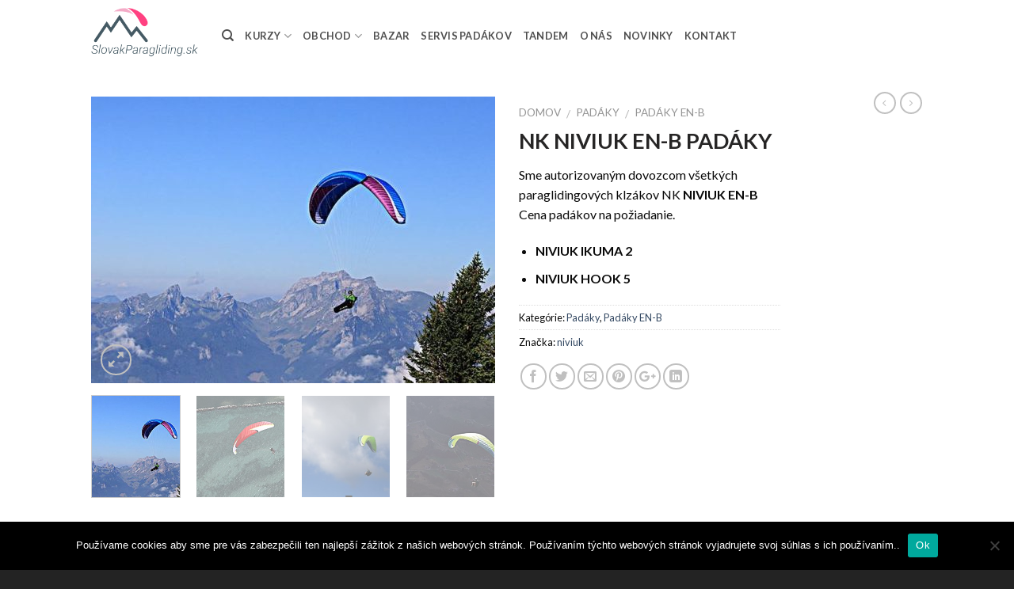

--- FILE ---
content_type: text/html; charset=UTF-8
request_url: https://www.slovakparagliding.sk/product/nk-niviuk-en-b-padaky/
body_size: 20978
content:
<!DOCTYPE html>
<!--[if IE 9 ]> <html lang="sk-SK" class="ie9 loading-site no-js"> <![endif]-->
<!--[if IE 8 ]> <html lang="sk-SK" class="ie8 loading-site no-js"> <![endif]-->
<!--[if (gte IE 9)|!(IE)]><!--><html lang="sk-SK" class="loading-site no-js"> <!--<![endif]-->
<head>
	<meta charset="UTF-8" />
	<meta name="viewport" content="width=device-width, initial-scale=1.0, maximum-scale=1.0, user-scalable=no" />

	<link rel="profile" href="http://gmpg.org/xfn/11" />
	<link rel="pingback" href="https://www.slovakparagliding.sk/xmlrpc.php" />

	<script>(function(html){html.className = html.className.replace(/\bno-js\b/,'js')})(document.documentElement);</script>
<meta name='robots' content='index, follow, max-image-preview:large, max-snippet:-1, max-video-preview:-1' />

	<!-- This site is optimized with the Yoast SEO plugin v22.6 - https://yoast.com/wordpress/plugins/seo/ -->
	<title>NK NIVIUK EN-B PADÁKY - Slovak Paragliding</title>
	<link rel="canonical" href="https://www.slovakparagliding.sk/product/nk-niviuk-en-b-padaky/" />
	<meta property="og:locale" content="sk_SK" />
	<meta property="og:type" content="article" />
	<meta property="og:title" content="NK NIVIUK EN-B PADÁKY - Slovak Paragliding" />
	<meta property="og:description" content="Sme autorizovaným dovozcom všetkých paraglidingových klzákov NK NIVIUK EN-B Cena padákov na požiadanie.NIVIUK IKUMA 2NIVIUK HOOK 5" />
	<meta property="og:url" content="https://www.slovakparagliding.sk/product/nk-niviuk-en-b-padaky/" />
	<meta property="og:site_name" content="Slovak Paragliding" />
	<meta property="article:publisher" content="https://www.slovakparagliding.sk/" />
	<meta property="article:modified_time" content="2023-03-09T20:07:16+00:00" />
	<meta property="og:image" content="https://www.slovakparagliding.sk/wp-content/uploads/2018/03/niivuk-ikuma.jpg" />
	<meta property="og:image:width" content="677" />
	<meta property="og:image:height" content="480" />
	<meta property="og:image:type" content="image/jpeg" />
	<meta name="twitter:card" content="summary_large_image" />
	<meta name="twitter:site" content="@SKparagliding" />
	<script type="application/ld+json" class="yoast-schema-graph">{"@context":"https://schema.org","@graph":[{"@type":"WebPage","@id":"https://www.slovakparagliding.sk/product/nk-niviuk-en-b-padaky/","url":"https://www.slovakparagliding.sk/product/nk-niviuk-en-b-padaky/","name":"NK NIVIUK EN-B PADÁKY - Slovak Paragliding","isPartOf":{"@id":"https://www.slovakparagliding.sk/#website"},"primaryImageOfPage":{"@id":"https://www.slovakparagliding.sk/product/nk-niviuk-en-b-padaky/#primaryimage"},"image":{"@id":"https://www.slovakparagliding.sk/product/nk-niviuk-en-b-padaky/#primaryimage"},"thumbnailUrl":"https://www.slovakparagliding.sk/wp-content/uploads/2018/03/niivuk-ikuma.jpg","datePublished":"2018-03-29T11:04:31+00:00","dateModified":"2023-03-09T20:07:16+00:00","breadcrumb":{"@id":"https://www.slovakparagliding.sk/product/nk-niviuk-en-b-padaky/#breadcrumb"},"inLanguage":"sk-SK","potentialAction":[{"@type":"ReadAction","target":["https://www.slovakparagliding.sk/product/nk-niviuk-en-b-padaky/"]}]},{"@type":"ImageObject","inLanguage":"sk-SK","@id":"https://www.slovakparagliding.sk/product/nk-niviuk-en-b-padaky/#primaryimage","url":"https://www.slovakparagliding.sk/wp-content/uploads/2018/03/niivuk-ikuma.jpg","contentUrl":"https://www.slovakparagliding.sk/wp-content/uploads/2018/03/niivuk-ikuma.jpg","width":677,"height":480,"caption":"niivuk ikuma"},{"@type":"BreadcrumbList","@id":"https://www.slovakparagliding.sk/product/nk-niviuk-en-b-padaky/#breadcrumb","itemListElement":[{"@type":"ListItem","position":1,"name":"Home","item":"https://www.slovakparagliding.sk/"},{"@type":"ListItem","position":2,"name":"Shop","item":"https://www.slovakparagliding.sk/paragliding-obchod/"},{"@type":"ListItem","position":3,"name":"NK NIVIUK EN-B PADÁKY"}]},{"@type":"WebSite","@id":"https://www.slovakparagliding.sk/#website","url":"https://www.slovakparagliding.sk/","name":"Slovak Paragliding","description":"Paragliding kurz, bazar, obchod, servis","publisher":{"@id":"https://www.slovakparagliding.sk/#organization"},"potentialAction":[{"@type":"SearchAction","target":{"@type":"EntryPoint","urlTemplate":"https://www.slovakparagliding.sk/?s={search_term_string}"},"query-input":"required name=search_term_string"}],"inLanguage":"sk-SK"},{"@type":"Organization","@id":"https://www.slovakparagliding.sk/#organization","name":"Slovak paragliding","url":"https://www.slovakparagliding.sk/","logo":{"@type":"ImageObject","inLanguage":"sk-SK","@id":"https://www.slovakparagliding.sk/#/schema/logo/image/","url":"https://www.slovakparagliding.sk/wp-content/uploads/2018/03/logo.png","contentUrl":"https://www.slovakparagliding.sk/wp-content/uploads/2018/03/logo.png","width":1228,"height":537,"caption":"Slovak paragliding"},"image":{"@id":"https://www.slovakparagliding.sk/#/schema/logo/image/"},"sameAs":["https://www.slovakparagliding.sk/","https://x.com/SKparagliding"]}]}</script>
	<!-- / Yoast SEO plugin. -->


<link rel="alternate" type="application/rss+xml" title="RSS kanál: Slovak Paragliding &raquo;" href="https://www.slovakparagliding.sk/feed/" />
<link rel="alternate" type="application/rss+xml" title="RSS kanál komentárov webu Slovak Paragliding &raquo;" href="https://www.slovakparagliding.sk/comments/feed/" />
<link rel="alternate" type="application/rss+xml" title="RSS kanál komentárov webu Slovak Paragliding &raquo; ku článku NK NIVIUK EN-B PADÁKY" href="https://www.slovakparagliding.sk/product/nk-niviuk-en-b-padaky/feed/" />
		<!-- This site uses the Google Analytics by ExactMetrics plugin v7.26.0 - Using Analytics tracking - https://www.exactmetrics.com/ -->
		<!-- Note: ExactMetrics is not currently configured on this site. The site owner needs to authenticate with Google Analytics in the ExactMetrics settings panel. -->
					<!-- No tracking code set -->
				<!-- / Google Analytics by ExactMetrics -->
		<script type="text/javascript">
/* <![CDATA[ */
window._wpemojiSettings = {"baseUrl":"https:\/\/s.w.org\/images\/core\/emoji\/15.0.3\/72x72\/","ext":".png","svgUrl":"https:\/\/s.w.org\/images\/core\/emoji\/15.0.3\/svg\/","svgExt":".svg","source":{"concatemoji":"https:\/\/www.slovakparagliding.sk\/wp-includes\/js\/wp-emoji-release.min.js?ver=6.5.7"}};
/*! This file is auto-generated */
!function(i,n){var o,s,e;function c(e){try{var t={supportTests:e,timestamp:(new Date).valueOf()};sessionStorage.setItem(o,JSON.stringify(t))}catch(e){}}function p(e,t,n){e.clearRect(0,0,e.canvas.width,e.canvas.height),e.fillText(t,0,0);var t=new Uint32Array(e.getImageData(0,0,e.canvas.width,e.canvas.height).data),r=(e.clearRect(0,0,e.canvas.width,e.canvas.height),e.fillText(n,0,0),new Uint32Array(e.getImageData(0,0,e.canvas.width,e.canvas.height).data));return t.every(function(e,t){return e===r[t]})}function u(e,t,n){switch(t){case"flag":return n(e,"\ud83c\udff3\ufe0f\u200d\u26a7\ufe0f","\ud83c\udff3\ufe0f\u200b\u26a7\ufe0f")?!1:!n(e,"\ud83c\uddfa\ud83c\uddf3","\ud83c\uddfa\u200b\ud83c\uddf3")&&!n(e,"\ud83c\udff4\udb40\udc67\udb40\udc62\udb40\udc65\udb40\udc6e\udb40\udc67\udb40\udc7f","\ud83c\udff4\u200b\udb40\udc67\u200b\udb40\udc62\u200b\udb40\udc65\u200b\udb40\udc6e\u200b\udb40\udc67\u200b\udb40\udc7f");case"emoji":return!n(e,"\ud83d\udc26\u200d\u2b1b","\ud83d\udc26\u200b\u2b1b")}return!1}function f(e,t,n){var r="undefined"!=typeof WorkerGlobalScope&&self instanceof WorkerGlobalScope?new OffscreenCanvas(300,150):i.createElement("canvas"),a=r.getContext("2d",{willReadFrequently:!0}),o=(a.textBaseline="top",a.font="600 32px Arial",{});return e.forEach(function(e){o[e]=t(a,e,n)}),o}function t(e){var t=i.createElement("script");t.src=e,t.defer=!0,i.head.appendChild(t)}"undefined"!=typeof Promise&&(o="wpEmojiSettingsSupports",s=["flag","emoji"],n.supports={everything:!0,everythingExceptFlag:!0},e=new Promise(function(e){i.addEventListener("DOMContentLoaded",e,{once:!0})}),new Promise(function(t){var n=function(){try{var e=JSON.parse(sessionStorage.getItem(o));if("object"==typeof e&&"number"==typeof e.timestamp&&(new Date).valueOf()<e.timestamp+604800&&"object"==typeof e.supportTests)return e.supportTests}catch(e){}return null}();if(!n){if("undefined"!=typeof Worker&&"undefined"!=typeof OffscreenCanvas&&"undefined"!=typeof URL&&URL.createObjectURL&&"undefined"!=typeof Blob)try{var e="postMessage("+f.toString()+"("+[JSON.stringify(s),u.toString(),p.toString()].join(",")+"));",r=new Blob([e],{type:"text/javascript"}),a=new Worker(URL.createObjectURL(r),{name:"wpTestEmojiSupports"});return void(a.onmessage=function(e){c(n=e.data),a.terminate(),t(n)})}catch(e){}c(n=f(s,u,p))}t(n)}).then(function(e){for(var t in e)n.supports[t]=e[t],n.supports.everything=n.supports.everything&&n.supports[t],"flag"!==t&&(n.supports.everythingExceptFlag=n.supports.everythingExceptFlag&&n.supports[t]);n.supports.everythingExceptFlag=n.supports.everythingExceptFlag&&!n.supports.flag,n.DOMReady=!1,n.readyCallback=function(){n.DOMReady=!0}}).then(function(){return e}).then(function(){var e;n.supports.everything||(n.readyCallback(),(e=n.source||{}).concatemoji?t(e.concatemoji):e.wpemoji&&e.twemoji&&(t(e.twemoji),t(e.wpemoji)))}))}((window,document),window._wpemojiSettings);
/* ]]> */
</script>
<style id='wp-emoji-styles-inline-css' type='text/css'>

	img.wp-smiley, img.emoji {
		display: inline !important;
		border: none !important;
		box-shadow: none !important;
		height: 1em !important;
		width: 1em !important;
		margin: 0 0.07em !important;
		vertical-align: -0.1em !important;
		background: none !important;
		padding: 0 !important;
	}
</style>
<link rel='stylesheet' id='wp-block-library-css' href='https://www.slovakparagliding.sk/wp-includes/css/dist/block-library/style.min.css?ver=6.5.7' type='text/css' media='all' />
<link rel='stylesheet' id='yith-wcan-shortcodes-css' href='https://www.slovakparagliding.sk/wp-content/plugins/yith-woocommerce-ajax-navigation/assets/css/shortcodes.css?ver=5.0.1' type='text/css' media='all' />
<style id='yith-wcan-shortcodes-inline-css' type='text/css'>
:root{
	--yith-wcan-filters_colors_titles: #434343;
	--yith-wcan-filters_colors_background: #FFFFFF;
	--yith-wcan-filters_colors_accent: #A7144C;
	--yith-wcan-filters_colors_accent_r: 167;
	--yith-wcan-filters_colors_accent_g: 20;
	--yith-wcan-filters_colors_accent_b: 76;
	--yith-wcan-color_swatches_border_radius: 100%;
	--yith-wcan-color_swatches_size: 30px;
	--yith-wcan-labels_style_background: #FFFFFF;
	--yith-wcan-labels_style_background_hover: #A7144C;
	--yith-wcan-labels_style_background_active: #A7144C;
	--yith-wcan-labels_style_text: #434343;
	--yith-wcan-labels_style_text_hover: #FFFFFF;
	--yith-wcan-labels_style_text_active: #FFFFFF;
	--yith-wcan-anchors_style_text: #434343;
	--yith-wcan-anchors_style_text_hover: #A7144C;
	--yith-wcan-anchors_style_text_active: #A7144C;
}
</style>
<style id='classic-theme-styles-inline-css' type='text/css'>
/*! This file is auto-generated */
.wp-block-button__link{color:#fff;background-color:#32373c;border-radius:9999px;box-shadow:none;text-decoration:none;padding:calc(.667em + 2px) calc(1.333em + 2px);font-size:1.125em}.wp-block-file__button{background:#32373c;color:#fff;text-decoration:none}
</style>
<style id='global-styles-inline-css' type='text/css'>
body{--wp--preset--color--black: #000000;--wp--preset--color--cyan-bluish-gray: #abb8c3;--wp--preset--color--white: #ffffff;--wp--preset--color--pale-pink: #f78da7;--wp--preset--color--vivid-red: #cf2e2e;--wp--preset--color--luminous-vivid-orange: #ff6900;--wp--preset--color--luminous-vivid-amber: #fcb900;--wp--preset--color--light-green-cyan: #7bdcb5;--wp--preset--color--vivid-green-cyan: #00d084;--wp--preset--color--pale-cyan-blue: #8ed1fc;--wp--preset--color--vivid-cyan-blue: #0693e3;--wp--preset--color--vivid-purple: #9b51e0;--wp--preset--gradient--vivid-cyan-blue-to-vivid-purple: linear-gradient(135deg,rgba(6,147,227,1) 0%,rgb(155,81,224) 100%);--wp--preset--gradient--light-green-cyan-to-vivid-green-cyan: linear-gradient(135deg,rgb(122,220,180) 0%,rgb(0,208,130) 100%);--wp--preset--gradient--luminous-vivid-amber-to-luminous-vivid-orange: linear-gradient(135deg,rgba(252,185,0,1) 0%,rgba(255,105,0,1) 100%);--wp--preset--gradient--luminous-vivid-orange-to-vivid-red: linear-gradient(135deg,rgba(255,105,0,1) 0%,rgb(207,46,46) 100%);--wp--preset--gradient--very-light-gray-to-cyan-bluish-gray: linear-gradient(135deg,rgb(238,238,238) 0%,rgb(169,184,195) 100%);--wp--preset--gradient--cool-to-warm-spectrum: linear-gradient(135deg,rgb(74,234,220) 0%,rgb(151,120,209) 20%,rgb(207,42,186) 40%,rgb(238,44,130) 60%,rgb(251,105,98) 80%,rgb(254,248,76) 100%);--wp--preset--gradient--blush-light-purple: linear-gradient(135deg,rgb(255,206,236) 0%,rgb(152,150,240) 100%);--wp--preset--gradient--blush-bordeaux: linear-gradient(135deg,rgb(254,205,165) 0%,rgb(254,45,45) 50%,rgb(107,0,62) 100%);--wp--preset--gradient--luminous-dusk: linear-gradient(135deg,rgb(255,203,112) 0%,rgb(199,81,192) 50%,rgb(65,88,208) 100%);--wp--preset--gradient--pale-ocean: linear-gradient(135deg,rgb(255,245,203) 0%,rgb(182,227,212) 50%,rgb(51,167,181) 100%);--wp--preset--gradient--electric-grass: linear-gradient(135deg,rgb(202,248,128) 0%,rgb(113,206,126) 100%);--wp--preset--gradient--midnight: linear-gradient(135deg,rgb(2,3,129) 0%,rgb(40,116,252) 100%);--wp--preset--font-size--small: 13px;--wp--preset--font-size--medium: 20px;--wp--preset--font-size--large: 36px;--wp--preset--font-size--x-large: 42px;--wp--preset--spacing--20: 0.44rem;--wp--preset--spacing--30: 0.67rem;--wp--preset--spacing--40: 1rem;--wp--preset--spacing--50: 1.5rem;--wp--preset--spacing--60: 2.25rem;--wp--preset--spacing--70: 3.38rem;--wp--preset--spacing--80: 5.06rem;--wp--preset--shadow--natural: 6px 6px 9px rgba(0, 0, 0, 0.2);--wp--preset--shadow--deep: 12px 12px 50px rgba(0, 0, 0, 0.4);--wp--preset--shadow--sharp: 6px 6px 0px rgba(0, 0, 0, 0.2);--wp--preset--shadow--outlined: 6px 6px 0px -3px rgba(255, 255, 255, 1), 6px 6px rgba(0, 0, 0, 1);--wp--preset--shadow--crisp: 6px 6px 0px rgba(0, 0, 0, 1);}:where(.is-layout-flex){gap: 0.5em;}:where(.is-layout-grid){gap: 0.5em;}body .is-layout-flex{display: flex;}body .is-layout-flex{flex-wrap: wrap;align-items: center;}body .is-layout-flex > *{margin: 0;}body .is-layout-grid{display: grid;}body .is-layout-grid > *{margin: 0;}:where(.wp-block-columns.is-layout-flex){gap: 2em;}:where(.wp-block-columns.is-layout-grid){gap: 2em;}:where(.wp-block-post-template.is-layout-flex){gap: 1.25em;}:where(.wp-block-post-template.is-layout-grid){gap: 1.25em;}.has-black-color{color: var(--wp--preset--color--black) !important;}.has-cyan-bluish-gray-color{color: var(--wp--preset--color--cyan-bluish-gray) !important;}.has-white-color{color: var(--wp--preset--color--white) !important;}.has-pale-pink-color{color: var(--wp--preset--color--pale-pink) !important;}.has-vivid-red-color{color: var(--wp--preset--color--vivid-red) !important;}.has-luminous-vivid-orange-color{color: var(--wp--preset--color--luminous-vivid-orange) !important;}.has-luminous-vivid-amber-color{color: var(--wp--preset--color--luminous-vivid-amber) !important;}.has-light-green-cyan-color{color: var(--wp--preset--color--light-green-cyan) !important;}.has-vivid-green-cyan-color{color: var(--wp--preset--color--vivid-green-cyan) !important;}.has-pale-cyan-blue-color{color: var(--wp--preset--color--pale-cyan-blue) !important;}.has-vivid-cyan-blue-color{color: var(--wp--preset--color--vivid-cyan-blue) !important;}.has-vivid-purple-color{color: var(--wp--preset--color--vivid-purple) !important;}.has-black-background-color{background-color: var(--wp--preset--color--black) !important;}.has-cyan-bluish-gray-background-color{background-color: var(--wp--preset--color--cyan-bluish-gray) !important;}.has-white-background-color{background-color: var(--wp--preset--color--white) !important;}.has-pale-pink-background-color{background-color: var(--wp--preset--color--pale-pink) !important;}.has-vivid-red-background-color{background-color: var(--wp--preset--color--vivid-red) !important;}.has-luminous-vivid-orange-background-color{background-color: var(--wp--preset--color--luminous-vivid-orange) !important;}.has-luminous-vivid-amber-background-color{background-color: var(--wp--preset--color--luminous-vivid-amber) !important;}.has-light-green-cyan-background-color{background-color: var(--wp--preset--color--light-green-cyan) !important;}.has-vivid-green-cyan-background-color{background-color: var(--wp--preset--color--vivid-green-cyan) !important;}.has-pale-cyan-blue-background-color{background-color: var(--wp--preset--color--pale-cyan-blue) !important;}.has-vivid-cyan-blue-background-color{background-color: var(--wp--preset--color--vivid-cyan-blue) !important;}.has-vivid-purple-background-color{background-color: var(--wp--preset--color--vivid-purple) !important;}.has-black-border-color{border-color: var(--wp--preset--color--black) !important;}.has-cyan-bluish-gray-border-color{border-color: var(--wp--preset--color--cyan-bluish-gray) !important;}.has-white-border-color{border-color: var(--wp--preset--color--white) !important;}.has-pale-pink-border-color{border-color: var(--wp--preset--color--pale-pink) !important;}.has-vivid-red-border-color{border-color: var(--wp--preset--color--vivid-red) !important;}.has-luminous-vivid-orange-border-color{border-color: var(--wp--preset--color--luminous-vivid-orange) !important;}.has-luminous-vivid-amber-border-color{border-color: var(--wp--preset--color--luminous-vivid-amber) !important;}.has-light-green-cyan-border-color{border-color: var(--wp--preset--color--light-green-cyan) !important;}.has-vivid-green-cyan-border-color{border-color: var(--wp--preset--color--vivid-green-cyan) !important;}.has-pale-cyan-blue-border-color{border-color: var(--wp--preset--color--pale-cyan-blue) !important;}.has-vivid-cyan-blue-border-color{border-color: var(--wp--preset--color--vivid-cyan-blue) !important;}.has-vivid-purple-border-color{border-color: var(--wp--preset--color--vivid-purple) !important;}.has-vivid-cyan-blue-to-vivid-purple-gradient-background{background: var(--wp--preset--gradient--vivid-cyan-blue-to-vivid-purple) !important;}.has-light-green-cyan-to-vivid-green-cyan-gradient-background{background: var(--wp--preset--gradient--light-green-cyan-to-vivid-green-cyan) !important;}.has-luminous-vivid-amber-to-luminous-vivid-orange-gradient-background{background: var(--wp--preset--gradient--luminous-vivid-amber-to-luminous-vivid-orange) !important;}.has-luminous-vivid-orange-to-vivid-red-gradient-background{background: var(--wp--preset--gradient--luminous-vivid-orange-to-vivid-red) !important;}.has-very-light-gray-to-cyan-bluish-gray-gradient-background{background: var(--wp--preset--gradient--very-light-gray-to-cyan-bluish-gray) !important;}.has-cool-to-warm-spectrum-gradient-background{background: var(--wp--preset--gradient--cool-to-warm-spectrum) !important;}.has-blush-light-purple-gradient-background{background: var(--wp--preset--gradient--blush-light-purple) !important;}.has-blush-bordeaux-gradient-background{background: var(--wp--preset--gradient--blush-bordeaux) !important;}.has-luminous-dusk-gradient-background{background: var(--wp--preset--gradient--luminous-dusk) !important;}.has-pale-ocean-gradient-background{background: var(--wp--preset--gradient--pale-ocean) !important;}.has-electric-grass-gradient-background{background: var(--wp--preset--gradient--electric-grass) !important;}.has-midnight-gradient-background{background: var(--wp--preset--gradient--midnight) !important;}.has-small-font-size{font-size: var(--wp--preset--font-size--small) !important;}.has-medium-font-size{font-size: var(--wp--preset--font-size--medium) !important;}.has-large-font-size{font-size: var(--wp--preset--font-size--large) !important;}.has-x-large-font-size{font-size: var(--wp--preset--font-size--x-large) !important;}
.wp-block-navigation a:where(:not(.wp-element-button)){color: inherit;}
:where(.wp-block-post-template.is-layout-flex){gap: 1.25em;}:where(.wp-block-post-template.is-layout-grid){gap: 1.25em;}
:where(.wp-block-columns.is-layout-flex){gap: 2em;}:where(.wp-block-columns.is-layout-grid){gap: 2em;}
.wp-block-pullquote{font-size: 1.5em;line-height: 1.6;}
</style>
<link rel='stylesheet' id='cookie-notice-front-css' href='https://www.slovakparagliding.sk/wp-content/plugins/cookie-notice/css/front.min.css?ver=2.4.16' type='text/css' media='all' />
<link rel='stylesheet' id='photoswipe-css' href='https://www.slovakparagliding.sk/wp-content/plugins/woocommerce/assets/css/photoswipe/photoswipe.min.css?ver=8.8.6' type='text/css' media='all' />
<link rel='stylesheet' id='photoswipe-default-skin-css' href='https://www.slovakparagliding.sk/wp-content/plugins/woocommerce/assets/css/photoswipe/default-skin/default-skin.min.css?ver=8.8.6' type='text/css' media='all' />
<style id='woocommerce-inline-inline-css' type='text/css'>
.woocommerce form .form-row .required { visibility: visible; }
</style>
<link rel='stylesheet' id='flatsome-icons-css' href='https://www.slovakparagliding.sk/wp-content/themes/flatsome/assets/css/fl-icons.css?ver=3.3' type='text/css' media='all' />
<link rel='stylesheet' id='flatsome-main-css' href='https://www.slovakparagliding.sk/wp-content/themes/flatsome/assets/css/flatsome.css?ver=3.5.3' type='text/css' media='all' />
<link rel='stylesheet' id='flatsome-shop-css' href='https://www.slovakparagliding.sk/wp-content/themes/flatsome/assets/css/flatsome-shop.css?ver=3.5.3' type='text/css' media='all' />
<link rel='stylesheet' id='flatsome-style-css' href='https://www.slovakparagliding.sk/wp-content/themes/flatsome/style.css?ver=3.5.3' type='text/css' media='all' />
<script type="text/javascript" src="https://www.slovakparagliding.sk/wp-includes/js/jquery/jquery.min.js?ver=3.7.1" id="jquery-core-js"></script>
<script type="text/javascript" src="https://www.slovakparagliding.sk/wp-includes/js/jquery/jquery-migrate.min.js?ver=3.4.1" id="jquery-migrate-js"></script>
<script type="text/javascript" id="cookie-notice-front-js-before">
/* <![CDATA[ */
var cnArgs = {"ajaxUrl":"https:\/\/www.slovakparagliding.sk\/wp-admin\/admin-ajax.php","nonce":"d7f14601a5","hideEffect":"fade","position":"bottom","onScroll":false,"onScrollOffset":100,"onClick":false,"cookieName":"cookie_notice_accepted","cookieTime":2592000,"cookieTimeRejected":2592000,"globalCookie":false,"redirection":false,"cache":false,"revokeCookies":false,"revokeCookiesOpt":"automatic"};
/* ]]> */
</script>
<script type="text/javascript" src="https://www.slovakparagliding.sk/wp-content/plugins/cookie-notice/js/front.min.js?ver=2.4.16" id="cookie-notice-front-js"></script>
<script type="text/javascript" src="https://www.slovakparagliding.sk/wp-content/plugins/woocommerce/assets/js/jquery-blockui/jquery.blockUI.min.js?ver=2.7.0-wc.8.8.6" id="jquery-blockui-js" defer="defer" data-wp-strategy="defer"></script>
<script type="text/javascript" id="wc-add-to-cart-js-extra">
/* <![CDATA[ */
var wc_add_to_cart_params = {"ajax_url":"\/wp-admin\/admin-ajax.php","wc_ajax_url":"\/?wc-ajax=%%endpoint%%","i18n_view_cart":"Zobrazi\u0165 ko\u0161\u00edk","cart_url":"https:\/\/www.slovakparagliding.sk","is_cart":"","cart_redirect_after_add":"no"};
/* ]]> */
</script>
<script type="text/javascript" src="https://www.slovakparagliding.sk/wp-content/plugins/woocommerce/assets/js/frontend/add-to-cart.min.js?ver=8.8.6" id="wc-add-to-cart-js" defer="defer" data-wp-strategy="defer"></script>
<script type="text/javascript" src="https://www.slovakparagliding.sk/wp-content/plugins/woocommerce/assets/js/photoswipe/photoswipe.min.js?ver=4.1.1-wc.8.8.6" id="photoswipe-js" defer="defer" data-wp-strategy="defer"></script>
<script type="text/javascript" src="https://www.slovakparagliding.sk/wp-content/plugins/woocommerce/assets/js/photoswipe/photoswipe-ui-default.min.js?ver=4.1.1-wc.8.8.6" id="photoswipe-ui-default-js" defer="defer" data-wp-strategy="defer"></script>
<script type="text/javascript" id="wc-single-product-js-extra">
/* <![CDATA[ */
var wc_single_product_params = {"i18n_required_rating_text":"Pros\u00edm ohodno\u0165te","review_rating_required":"yes","flexslider":{"rtl":false,"animation":"slide","smoothHeight":true,"directionNav":false,"controlNav":"thumbnails","slideshow":false,"animationSpeed":500,"animationLoop":false,"allowOneSlide":false},"zoom_enabled":"","zoom_options":[],"photoswipe_enabled":"1","photoswipe_options":{"shareEl":false,"closeOnScroll":false,"history":false,"hideAnimationDuration":0,"showAnimationDuration":0},"flexslider_enabled":""};
/* ]]> */
</script>
<script type="text/javascript" src="https://www.slovakparagliding.sk/wp-content/plugins/woocommerce/assets/js/frontend/single-product.min.js?ver=8.8.6" id="wc-single-product-js" defer="defer" data-wp-strategy="defer"></script>
<script type="text/javascript" src="https://www.slovakparagliding.sk/wp-content/plugins/woocommerce/assets/js/js-cookie/js.cookie.min.js?ver=2.1.4-wc.8.8.6" id="js-cookie-js" defer="defer" data-wp-strategy="defer"></script>
<script type="text/javascript" id="woocommerce-js-extra">
/* <![CDATA[ */
var woocommerce_params = {"ajax_url":"\/wp-admin\/admin-ajax.php","wc_ajax_url":"\/?wc-ajax=%%endpoint%%"};
/* ]]> */
</script>
<script type="text/javascript" src="https://www.slovakparagliding.sk/wp-content/plugins/woocommerce/assets/js/frontend/woocommerce.min.js?ver=8.8.6" id="woocommerce-js" defer="defer" data-wp-strategy="defer"></script>
<link rel="https://api.w.org/" href="https://www.slovakparagliding.sk/wp-json/" /><link rel="alternate" type="application/json" href="https://www.slovakparagliding.sk/wp-json/wp/v2/product/4915" /><link rel="EditURI" type="application/rsd+xml" title="RSD" href="https://www.slovakparagliding.sk/xmlrpc.php?rsd" />
<link rel='shortlink' href='https://www.slovakparagliding.sk/?p=4915' />
<link rel="alternate" type="application/json+oembed" href="https://www.slovakparagliding.sk/wp-json/oembed/1.0/embed?url=https%3A%2F%2Fwww.slovakparagliding.sk%2Fproduct%2Fnk-niviuk-en-b-padaky%2F" />
<link rel="alternate" type="text/xml+oembed" href="https://www.slovakparagliding.sk/wp-json/oembed/1.0/embed?url=https%3A%2F%2Fwww.slovakparagliding.sk%2Fproduct%2Fnk-niviuk-en-b-padaky%2F&#038;format=xml" />
<style>.bg{opacity: 0; transition: opacity 1s; -webkit-transition: opacity 1s;} .bg-loaded{opacity: 1;}</style><!--[if IE]><link rel="stylesheet" type="text/css" href="https://www.slovakparagliding.sk/wp-content/themes/flatsome/assets/css/ie-fallback.css"><script src="//cdnjs.cloudflare.com/ajax/libs/html5shiv/3.6.1/html5shiv.js"></script><script>var head = document.getElementsByTagName('head')[0],style = document.createElement('style');style.type = 'text/css';style.styleSheet.cssText = ':before,:after{content:none !important';head.appendChild(style);setTimeout(function(){head.removeChild(style);}, 0);</script><script src="https://www.slovakparagliding.sk/wp-content/themes/flatsome/assets/libs/ie-flexibility.js"></script><![endif]-->    <script type="text/javascript">
    WebFontConfig = {
      google: { families: [ "Lato:regular,700","Lato:regular,400","Lato:regular,700","Dancing+Script", ] }
    };
    (function() {
      var wf = document.createElement('script');
      wf.src = 'https://ajax.googleapis.com/ajax/libs/webfont/1/webfont.js';
      wf.type = 'text/javascript';
      wf.async = 'true';
      var s = document.getElementsByTagName('script')[0];
      s.parentNode.insertBefore(wf, s);
    })(); </script>
  	<noscript><style>.woocommerce-product-gallery{ opacity: 1 !important; }</style></noscript>
	<link rel="icon" href="https://www.slovakparagliding.sk/wp-content/uploads/2018/04/cropped-favicon-32x32.png" sizes="32x32" />
<link rel="icon" href="https://www.slovakparagliding.sk/wp-content/uploads/2018/04/cropped-favicon-192x192.png" sizes="192x192" />
<link rel="apple-touch-icon" href="https://www.slovakparagliding.sk/wp-content/uploads/2018/04/cropped-favicon-180x180.png" />
<meta name="msapplication-TileImage" content="https://www.slovakparagliding.sk/wp-content/uploads/2018/04/cropped-favicon-270x270.png" />
<style id="custom-css" type="text/css">:root {--primary-color: #1b6cde;}/* Site Width */.header-main{height: 82px}#logo img{max-height: 82px}#logo{width:135px;}.header-bottom{min-height: 55px}.header-top{min-height: 30px}.transparent .header-main{height: 72px}.transparent #logo img{max-height: 72px}.has-transparent + .page-title:first-of-type,.has-transparent + #main > .page-title,.has-transparent + #main > div > .page-title,.has-transparent + #main .page-header-wrapper:first-of-type .page-title{padding-top: 72px;}.header.show-on-scroll,.stuck .header-main{height:70px!important}.stuck #logo img{max-height: 70px!important}.header-bg-color, .header-wrapper {background-color: rgba(255,255,255,0.49)}.header-bottom {background-color: #f1f1f1}.header-main .nav > li > a{line-height: 68px }.header-wrapper:not(.stuck) .header-main .header-nav{margin-top: 1px }.stuck .header-main .nav > li > a{line-height: 50px }@media (max-width: 549px) {.header-main{height: 70px}#logo img{max-height: 70px}}.nav-dropdown{font-size:100%}/* Color */.accordion-title.active, .has-icon-bg .icon .icon-inner,.logo a, .primary.is-underline, .primary.is-link, .badge-outline .badge-inner, .nav-outline > li.active> a,.nav-outline >li.active > a, .cart-icon strong,[data-color='primary'], .is-outline.primary{color: #1b6cde;}/* Color !important */[data-text-color="primary"]{color: #1b6cde!important;}/* Background */.scroll-to-bullets a,.featured-title, .label-new.menu-item > a:after, .nav-pagination > li > .current,.nav-pagination > li > span:hover,.nav-pagination > li > a:hover,.has-hover:hover .badge-outline .badge-inner,button[type="submit"], .button.wc-forward:not(.checkout):not(.checkout-button), .button.submit-button, .button.primary:not(.is-outline),.featured-table .title,.is-outline:hover, .has-icon:hover .icon-label,.nav-dropdown-bold .nav-column li > a:hover, .nav-dropdown.nav-dropdown-bold > li > a:hover, .nav-dropdown-bold.dark .nav-column li > a:hover, .nav-dropdown.nav-dropdown-bold.dark > li > a:hover, .is-outline:hover, .tagcloud a:hover,.grid-tools a, input[type='submit']:not(.is-form), .box-badge:hover .box-text, input.button.alt,.nav-box > li > a:hover,.nav-box > li.active > a,.nav-pills > li.active > a ,.current-dropdown .cart-icon strong, .cart-icon:hover strong, .nav-line-bottom > li > a:before, .nav-line-grow > li > a:before, .nav-line > li > a:before,.banner, .header-top, .slider-nav-circle .flickity-prev-next-button:hover svg, .slider-nav-circle .flickity-prev-next-button:hover .arrow, .primary.is-outline:hover, .button.primary:not(.is-outline), input[type='submit'].primary, input[type='submit'].primary, input[type='reset'].button, input[type='button'].primary, .badge-inner{background-color: #1b6cde;}/* Border */.nav-vertical.nav-tabs > li.active > a,.scroll-to-bullets a.active,.nav-pagination > li > .current,.nav-pagination > li > span:hover,.nav-pagination > li > a:hover,.has-hover:hover .badge-outline .badge-inner,.accordion-title.active,.featured-table,.is-outline:hover, .tagcloud a:hover,blockquote, .has-border, .cart-icon strong:after,.cart-icon strong,.blockUI:before, .processing:before,.loading-spin, .slider-nav-circle .flickity-prev-next-button:hover svg, .slider-nav-circle .flickity-prev-next-button:hover .arrow, .primary.is-outline:hover{border-color: #1b6cde}.nav-tabs > li.active > a{border-top-color: #1b6cde}.widget_shopping_cart_content .blockUI.blockOverlay:before { border-left-color: #1b6cde }.woocommerce-checkout-review-order .blockUI.blockOverlay:before { border-left-color: #1b6cde }/* Fill */.slider .flickity-prev-next-button:hover svg,.slider .flickity-prev-next-button:hover .arrow{fill: #1b6cde;}/* Background Color */[data-icon-label]:after, .secondary.is-underline:hover,.secondary.is-outline:hover,.icon-label,.button.secondary:not(.is-outline),.button.alt:not(.is-outline), .badge-inner.on-sale, .button.checkout, .single_add_to_cart_button{ background-color:#ed3535; }/* Color */.secondary.is-underline,.secondary.is-link, .secondary.is-outline,.stars a.active, .star-rating:before, .woocommerce-page .star-rating:before,.star-rating span:before, .color-secondary{color: #ed3535}/* Color !important */[data-text-color="secondary"]{color: #ed3535!important;}/* Border */.secondary.is-outline:hover{border-color:#ed3535}.success.is-underline:hover,.success.is-outline:hover,.success{background-color: #87d539}.success-color, .success.is-link, .success.is-outline{color: #87d539;}.success-border{border-color: #87d539!important;}.alert.is-underline:hover,.alert.is-outline:hover,.alert{background-color: #f1d430}.alert.is-link, .alert.is-outline, .color-alert{color: #f1d430;}body{font-family:"Lato", sans-serif}body{font-weight: 400}body{color: #0a0a0a}.nav > li > a {font-family:"Lato", sans-serif;}.nav > li > a {font-weight: 700;}h1,h2,h3,h4,h5,h6,.heading-font, .off-canvas-center .nav-sidebar.nav-vertical > li > a{font-family: "Lato", sans-serif;}h1,h2,h3,h4,h5,h6,.heading-font,.banner h1,.banner h2{font-weight: 700;}h1,h2,h3,h4,h5,h6,.heading-font{color: #262525;}.alt-font{font-family: "Dancing Script", sans-serif;}.header:not(.transparent) .header-nav.nav > li > a {color: #4f4f4f;}.shop-page-title.featured-title .title-bg{ background-image: url(https://www.slovakparagliding.sk/wp-content/uploads/2018/03/niivuk-ikuma.jpg)!important;}@media screen and (min-width: 550px){.products .box-vertical .box-image{min-width: 247px!important;width: 247px!important;}}.footer-2{background-color: #0d62e2}.absolute-footer, html{background-color: #232323}.label-new.menu-item > a:after{content:"New";}.label-hot.menu-item > a:after{content:"Hot";}.label-sale.menu-item > a:after{content:"Sale";}.label-popular.menu-item > a:after{content:"Popular";}</style>		<style type="text/css" id="wp-custom-css">
			.g-recaptcha {
	transform:scale(0.7);
	-webkit-transform: scale(0.7);
	transform-origin:0 0;
	-webkit-transform-origin:0 0;
}

.pirate-forms-submit-button {
    display: block;
    width: 80%;
}		</style>
		</head>

<body class="product-template-default single single-product postid-4915 theme-flatsome cookies-not-set woocommerce woocommerce-page woocommerce-no-js yith-wcan-free lightbox nav-dropdown-has-arrow">

<a class="skip-link screen-reader-text" href="#main">Skip to content</a>

<div id="wrapper">


<header id="header" class="header has-sticky sticky-jump">
   <div class="header-wrapper">
	<div id="masthead" class="header-main ">
      <div class="header-inner flex-row container logo-left medium-logo-center" role="navigation">

          <!-- Logo -->
          <div id="logo" class="flex-col logo">
            <!-- Header logo -->
<a href="https://www.slovakparagliding.sk/" title="Slovak Paragliding - Paragliding kurz, bazar, obchod, servis" rel="home">
    <img width="135" height="82" src="https://www.slovakparagliding.sk/wp-content/uploads/2018/04/logo.png" class="header_logo header-logo" alt="Slovak Paragliding"/><img  width="135" height="82" src="https://www.slovakparagliding.sk/wp-content/uploads/2018/04/logo.png" class="header-logo-dark" alt="Slovak Paragliding"/></a>
          </div>

          <!-- Mobile Left Elements -->
          <div class="flex-col show-for-medium flex-left">
            <ul class="mobile-nav nav nav-left ">
              <li class="nav-icon has-icon">
  		<a href="#" data-open="#main-menu" data-pos="left" data-bg="main-menu-overlay" data-color="" class="is-small" aria-controls="main-menu" aria-expanded="false">
		
		  <i class="icon-menu" ></i>
		  		</a>
	</li>            </ul>
          </div>

          <!-- Left Elements -->
          <div class="flex-col hide-for-medium flex-left
            flex-grow">
            <ul class="header-nav header-nav-main nav nav-left  nav-uppercase" >
              <li class="header-search header-search-dropdown has-icon has-dropdown menu-item-has-children">
		<a href="#" class="is-small"><i class="icon-search" ></i></a>
		<ul class="nav-dropdown nav-dropdown-default">
	 	<li class="header-search-form search-form html relative has-icon">
	<div class="header-search-form-wrapper">
		<div class="searchform-wrapper ux-search-box relative form- is-normal"><form role="search" method="get" class="searchform" action="https://www.slovakparagliding.sk/">
		<div class="flex-row relative">
									<div class="flex-col flex-grow">
			  <input type="search" class="search-field mb-0" name="s" value="" placeholder="Hľadanie&hellip;" />
		    <input type="hidden" name="post_type" value="product" />
        			</div><!-- .flex-col -->
			<div class="flex-col">
				<button type="submit" class="ux-search-submit submit-button secondary button icon mb-0">
					<i class="icon-search" ></i>				</button>
			</div><!-- .flex-col -->
		</div><!-- .flex-row -->
	 <div class="live-search-results text-left z-top"></div>
</form>
</div>	</div>
</li>	</ul><!-- .nav-dropdown -->
</li>
<li id="menu-item-3871" class="menu-item menu-item-type-custom menu-item-object-custom menu-item-has-children  menu-item-3871 has-dropdown"><a href="https://www.slovakparagliding.sk/paragliding-kurz/" class="nav-top-link">KURZY<i class="icon-angle-down" ></i></a>
<ul class='nav-dropdown nav-dropdown-default'>
	<li id="menu-item-5211" class="menu-item menu-item-type-custom menu-item-object-custom  menu-item-5211"><a href="https://www.slovakparagliding.sk/zakladny-kurz/">Základný kurz</a></li>
	<li id="menu-item-5212" class="menu-item menu-item-type-custom menu-item-object-custom  menu-item-5212"><a href="https://www.slovakparagliding.sk/zoznamovaci-kurz/">Zoznamovací kurz</a></li>
	<li id="menu-item-5210" class="menu-item menu-item-type-custom menu-item-object-custom  menu-item-5210"><a href="https://www.slovakparagliding.sk/motorovy-paragliding/">Motorový kurz</a></li>
</ul>
</li>
<li id="menu-item-3872" class="menu-item menu-item-type-custom menu-item-object-custom menu-item-has-children  menu-item-3872 has-dropdown"><a href="https://www.slovakparagliding.sk/paragliding-obchod" class="nav-top-link">OBCHOD<i class="icon-angle-down" ></i></a>
<ul class='nav-dropdown nav-dropdown-default'>
	<li id="menu-item-4666" class="menu-item menu-item-type-custom menu-item-object-custom  menu-item-4666"><a href="https://www.slovakparagliding.sk/product-category/nove-padaky/">Padáky</a></li>
	<li id="menu-item-4673" class="menu-item menu-item-type-custom menu-item-object-custom  menu-item-4673"><a href="https://www.slovakparagliding.sk/product-category/sedacky/">Sedačky</a></li>
	<li id="menu-item-4682" class="menu-item menu-item-type-custom menu-item-object-custom  menu-item-4682"><a href="https://www.slovakparagliding.sk/product-category/zalozne-padaky/">Záložné padáky</a></li>
	<li id="menu-item-4691" class="menu-item menu-item-type-custom menu-item-object-custom  menu-item-4691"><a href="https://www.slovakparagliding.sk/product-category/motorovy-paragliding/">Motorový paragliding</a></li>
	<li id="menu-item-4694" class="menu-item menu-item-type-custom menu-item-object-custom  menu-item-4694"><a href="http://#">Prístroje</a></li>
	<li id="menu-item-4701" class="menu-item menu-item-type-custom menu-item-object-custom  menu-item-4701"><a href="https://www.slovakparagliding.sk/product-category/prislusenstvo/">Príslušenstvo</a></li>
</ul>
</li>
<li id="menu-item-4957" class="menu-item menu-item-type-custom menu-item-object-custom  menu-item-4957"><a href="https://www.slovakparagliding.sk/bazar/" class="nav-top-link">BAZAR</a></li>
<li id="menu-item-3873" class="menu-item menu-item-type-custom menu-item-object-custom  menu-item-3873"><a href="https://www.slovakparagliding.sk/servis-padakov/" class="nav-top-link">SERVIS PADÁKOV</a></li>
<li id="menu-item-3874" class="menu-item menu-item-type-custom menu-item-object-custom  menu-item-3874"><a href="https://www.slovakparagliding.sk/tandem/" class="nav-top-link">TANDEM</a></li>
<li id="menu-item-3875" class="menu-item menu-item-type-custom menu-item-object-custom  menu-item-3875"><a href="https://www.slovakparagliding.sk/o-nas/" class="nav-top-link">O NÁS</a></li>
<li id="menu-item-3876" class="menu-item menu-item-type-custom menu-item-object-custom  menu-item-3876"><a href="https://www.slovakparagliding.sk/novinky/" class="nav-top-link">NOVINKY</a></li>
<li id="menu-item-4568" class="menu-item menu-item-type-post_type menu-item-object-page  menu-item-4568"><a href="https://www.slovakparagliding.sk/kontakt/" class="nav-top-link">KONTAKT</a></li>
            </ul>
          </div>

          <!-- Right Elements -->
          <div class="flex-col hide-for-medium flex-right">
            <ul class="header-nav header-nav-main nav nav-right  nav-uppercase">
                          </ul>
          </div>

          <!-- Mobile Right Elements -->
          <div class="flex-col show-for-medium flex-right">
            <ul class="mobile-nav nav nav-right ">
                          </ul>
          </div>

      </div><!-- .header-inner -->
     
      </div><!-- .header-main -->
<div class="header-bg-container fill"><div class="header-bg-image fill"></div><div class="header-bg-color fill"></div></div><!-- .header-bg-container -->   </div><!-- header-wrapper-->
</header>


<main id="main" class="">

	<div class="shop-container">
		
			<div class="container">
	<div class="woocommerce-notices-wrapper"></div></div><!-- /.container -->
<div id="product-4915" class="post-4915 product type-product status-publish has-post-thumbnail product_cat-nove-padaky product_cat-padaky-en-b product_tag-niviuk first onbackorder shipping-taxable product-type-simple">
	<div class="product-container">

<div class="product-main">
	<div class="row content-row mb-0">

		<div class="product-gallery col large-6">
		
<div class="product-images relative mb-half has-hover woocommerce-product-gallery woocommerce-product-gallery--with-images woocommerce-product-gallery--columns-4 images" data-columns="4">

  <div class="badge-container is-larger absolute left top z-1">
</div>
  <div class="image-tools absolute top show-on-hover right z-3">
      </div>

  <figure class="woocommerce-product-gallery__wrapper product-gallery-slider slider slider-nav-small mb-half"
        data-flickity-options='{
                "cellAlign": "center",
                "wrapAround": true,
                "autoPlay": false,
                "prevNextButtons":true,
                "adaptiveHeight": true,
                "imagesLoaded": true,
                "lazyLoad": 1,
                "dragThreshold" : 15,
                "pageDots": false,
                "rightToLeft": false       }'>
    <div data-thumb="https://www.slovakparagliding.sk/wp-content/uploads/2018/03/niivuk-ikuma-100x100.jpg" class="woocommerce-product-gallery__image slide first"><a href="https://www.slovakparagliding.sk/wp-content/uploads/2018/03/niivuk-ikuma.jpg"><img width="510" height="362" src="https://www.slovakparagliding.sk/wp-content/uploads/2018/03/niivuk-ikuma-510x362.jpg" class="wp-post-image" alt="niivuk ikuma" title="niivuk ikuma" data-caption="niivuk ikuma" data-src="https://www.slovakparagliding.sk/wp-content/uploads/2018/03/niivuk-ikuma.jpg" data-large_image="https://www.slovakparagliding.sk/wp-content/uploads/2018/03/niivuk-ikuma.jpg" data-large_image_width="677" data-large_image_height="480" decoding="async" fetchpriority="high" srcset="https://www.slovakparagliding.sk/wp-content/uploads/2018/03/niivuk-ikuma-510x362.jpg 510w, https://www.slovakparagliding.sk/wp-content/uploads/2018/03/niivuk-ikuma-564x400.jpg 564w, https://www.slovakparagliding.sk/wp-content/uploads/2018/03/niivuk-ikuma.jpg 677w" sizes="(max-width: 510px) 100vw, 510px" /></a></div><div data-thumb="https://www.slovakparagliding.sk/wp-content/uploads/2018/03/niviuk-ikuma_-100x100.jpg" class="woocommerce-product-gallery__image slide"><a href="https://www.slovakparagliding.sk/wp-content/uploads/2018/03/niviuk-ikuma_.jpg"><img width="510" height="358" src="https://www.slovakparagliding.sk/wp-content/uploads/2018/03/niviuk-ikuma_-510x358.jpg" class="" alt="niviuk ikuma" title="niviuk ikuma" data-caption="niviuk ikuma" data-src="https://www.slovakparagliding.sk/wp-content/uploads/2018/03/niviuk-ikuma_.jpg" data-large_image="https://www.slovakparagliding.sk/wp-content/uploads/2018/03/niviuk-ikuma_.jpg" data-large_image_width="680" data-large_image_height="477" decoding="async" srcset="https://www.slovakparagliding.sk/wp-content/uploads/2018/03/niviuk-ikuma_-510x358.jpg 510w, https://www.slovakparagliding.sk/wp-content/uploads/2018/03/niviuk-ikuma_-570x400.jpg 570w, https://www.slovakparagliding.sk/wp-content/uploads/2018/03/niviuk-ikuma_.jpg 680w" sizes="(max-width: 510px) 100vw, 510px" /></a></div><div data-thumb="https://www.slovakparagliding.sk/wp-content/uploads/2018/03/niviuk-ikuma-100x100.jpg" class="woocommerce-product-gallery__image slide"><a href="https://www.slovakparagliding.sk/wp-content/uploads/2018/03/niviuk-ikuma.jpg"><img width="510" height="340" src="https://www.slovakparagliding.sk/wp-content/uploads/2018/03/niviuk-ikuma-510x340.jpg" class="" alt="" title="niviuk ikuma" data-caption="" data-src="https://www.slovakparagliding.sk/wp-content/uploads/2018/03/niviuk-ikuma.jpg" data-large_image="https://www.slovakparagliding.sk/wp-content/uploads/2018/03/niviuk-ikuma.jpg" data-large_image_width="863" data-large_image_height="575" decoding="async" srcset="https://www.slovakparagliding.sk/wp-content/uploads/2018/03/niviuk-ikuma-510x340.jpg 510w, https://www.slovakparagliding.sk/wp-content/uploads/2018/03/niviuk-ikuma-600x400.jpg 600w, https://www.slovakparagliding.sk/wp-content/uploads/2018/03/niviuk-ikuma-768x512.jpg 768w, https://www.slovakparagliding.sk/wp-content/uploads/2018/03/niviuk-ikuma.jpg 863w" sizes="(max-width: 510px) 100vw, 510px" /></a></div><div data-thumb="https://www.slovakparagliding.sk/wp-content/uploads/2018/03/niviuk-hook-4-100x100.jpg" class="woocommerce-product-gallery__image slide"><a href="https://www.slovakparagliding.sk/wp-content/uploads/2018/03/niviuk-hook-4.jpg"><img width="510" height="359" src="https://www.slovakparagliding.sk/wp-content/uploads/2018/03/niviuk-hook-4-510x359.jpg" class="" alt="niviuk hook 4" title="niviuk hook 4" data-caption="niviuk hook 4" data-src="https://www.slovakparagliding.sk/wp-content/uploads/2018/03/niviuk-hook-4.jpg" data-large_image="https://www.slovakparagliding.sk/wp-content/uploads/2018/03/niviuk-hook-4.jpg" data-large_image_width="680" data-large_image_height="479" decoding="async" loading="lazy" srcset="https://www.slovakparagliding.sk/wp-content/uploads/2018/03/niviuk-hook-4-510x359.jpg 510w, https://www.slovakparagliding.sk/wp-content/uploads/2018/03/niviuk-hook-4-568x400.jpg 568w, https://www.slovakparagliding.sk/wp-content/uploads/2018/03/niviuk-hook-4.jpg 680w" sizes="(max-width: 510px) 100vw, 510px" /></a></div>  </figure>

  <div class="image-tools absolute bottom left z-3">
        <a href="#product-zoom" class="zoom-button button is-outline circle icon tooltip hide-for-small" title="Zoom">
      <i class="icon-expand" ></i>    </a>
   </div>
</div>


  <div class="product-thumbnails thumbnails slider-no-arrows slider row row-small row-slider slider-nav-small small-columns-4"
    data-flickity-options='{
              "cellAlign": "left",
              "wrapAround": false,
              "autoPlay": false,
              "prevNextButtons":true,
              "asNavFor": ".product-gallery-slider",
              "percentPosition": true,
              "imagesLoaded": true,
              "pageDots": false,
              "rightToLeft": false,
              "contain": true
          }'
    >          <div class="col is-nav-selected first">
        <a>
          <img src="https://www.slovakparagliding.sk/wp-content/uploads/2018/03/niivuk-ikuma-247x296.jpg" width="247" height="296" class="attachment-woocommerce_thumbnail" />        </a>
      </div>
    <div class="col"><a><img src="https://www.slovakparagliding.sk/wp-content/uploads/2018/03/niviuk-ikuma_-247x296.jpg" width="247" height="296"  class="attachment-woocommerce_thumbnail" /></a></div><div class="col"><a><img src="https://www.slovakparagliding.sk/wp-content/uploads/2018/03/niviuk-ikuma-247x296.jpg" width="247" height="296"  class="attachment-woocommerce_thumbnail" /></a></div><div class="col"><a><img src="https://www.slovakparagliding.sk/wp-content/uploads/2018/03/niviuk-hook-4-247x296.jpg" width="247" height="296"  class="attachment-woocommerce_thumbnail" /></a></div>  </div><!-- .product-thumbnails -->
  		</div>

		<div class="product-info summary col-fit col entry-summary product-summary">
			<nav class="woocommerce-breadcrumb breadcrumbs"><a href="https://www.slovakparagliding.sk">Domov</a> <span class="divider">&#47;</span> <a href="https://www.slovakparagliding.sk/product-category/nove-padaky/">Padáky</a> <span class="divider">&#47;</span> <a href="https://www.slovakparagliding.sk/product-category/nove-padaky/padaky-en-b/">Padáky EN-B</a></nav><h1 class="product-title entry-title">
	NK NIVIUK EN-B PADÁKY</h1>

<ul class="next-prev-thumbs is-small show-for-medium">         <li class="prod-dropdown has-dropdown">
               <a href="https://www.slovakparagliding.sk/product/nk-niviuk-koyot-3/"  rel="next" class="button icon is-outline circle">
                  <i class="icon-angle-left" ></i>              </a>
              <div class="nav-dropdown">
                <a title="NK NIVIUK KOYOT 4" href="https://www.slovakparagliding.sk/product/nk-niviuk-koyot-3/">
                <img width="100" height="100" src="https://www.slovakparagliding.sk/wp-content/uploads/2018/03/niviuk-koyot-3-100x100.jpg" class="attachment-shop_thumbnail size-shop_thumbnail wp-post-image" alt="niviuk koyot 3" decoding="async" loading="lazy" srcset="https://www.slovakparagliding.sk/wp-content/uploads/2018/03/niviuk-koyot-3-100x100.jpg 100w, https://www.slovakparagliding.sk/wp-content/uploads/2018/03/niviuk-koyot-3-280x280.jpg 280w" sizes="(max-width: 100px) 100vw, 100px" /></a>
              </div>
          </li>
               <li class="prod-dropdown has-dropdown">
               <a href="https://www.slovakparagliding.sk/product/nk-niviuk-peak-4/" rel="next" class="button icon is-outline circle">
                  <i class="icon-angle-right" ></i>              </a>
              <div class="nav-dropdown">
                  <a title="NK NIVIUK PEAK 5" href="https://www.slovakparagliding.sk/product/nk-niviuk-peak-4/">
                  <img width="100" height="100" src="https://www.slovakparagliding.sk/wp-content/uploads/2020/02/index-100x100.jpg" class="attachment-shop_thumbnail size-shop_thumbnail wp-post-image" alt="" decoding="async" loading="lazy" /></a>
              </div>
          </li>
      </ul><div class="price-wrapper">
	<p class="price product-page-price ">
  </p>
</div>
<div class="product-short-description">
	<p>Sme autorizovaným dovozcom všetkých paraglidingových klzákov NK <strong>NIVIUK EN-B</strong> Cena padákov na požiadanie.</p>
<ul>
<li><b>NIVIUK IKUMA 2<br /></b></li>
<li><strong>NIVIUK HOOK 5<br /></strong></li>
</ul>
</div>
 <div class="product_meta">

	
	
	<span class="posted_in">Kategórie: <a href="https://www.slovakparagliding.sk/product-category/nove-padaky/" rel="tag">Padáky</a>, <a href="https://www.slovakparagliding.sk/product-category/nove-padaky/padaky-en-b/" rel="tag">Padáky EN-B</a></span>
	<span class="tagged_as">Značka: <a href="https://www.slovakparagliding.sk/product-tag/niviuk/" rel="tag">niviuk</a></span>
	
</div>

<div class="social-icons share-icons share-row relative icon-style-outline " ><a href="whatsapp://send?text=NK%20NIVIUK%20EN-B%20PAD%C3%81KY - https://www.slovakparagliding.sk/product/nk-niviuk-en-b-padaky/" data-action="share/whatsapp/share" class="icon button circle is-outline tooltip whatsapp show-for-medium" title="Share on WhatsApp"><i class="icon-phone"></i></a><a href="//www.facebook.com/sharer.php?u=https://www.slovakparagliding.sk/product/nk-niviuk-en-b-padaky/" data-label="Facebook" onclick="window.open(this.href,this.title,'width=500,height=500,top=300px,left=300px');  return false;" rel="nofollow" target="_blank" class="icon button circle is-outline tooltip facebook" title="Share on Facebook"><i class="icon-facebook" ></i></a><a href="//twitter.com/share?url=https://www.slovakparagliding.sk/product/nk-niviuk-en-b-padaky/" onclick="window.open(this.href,this.title,'width=500,height=500,top=300px,left=300px');  return false;" rel="nofollow" target="_blank" class="icon button circle is-outline tooltip twitter" title="Share on Twitter"><i class="icon-twitter" ></i></a><a href="mailto:enteryour@addresshere.com?subject=NK%20NIVIUK%20EN-B%20PAD%C3%81KY&amp;body=Check%20this%20out:%20https://www.slovakparagliding.sk/product/nk-niviuk-en-b-padaky/" rel="nofollow" class="icon button circle is-outline tooltip email" title="Email to a Friend"><i class="icon-envelop" ></i></a><a href="//pinterest.com/pin/create/button/?url=https://www.slovakparagliding.sk/product/nk-niviuk-en-b-padaky/&amp;media=https://www.slovakparagliding.sk/wp-content/uploads/2018/03/niivuk-ikuma.jpg&amp;description=NK%20NIVIUK%20EN-B%20PAD%C3%81KY" onclick="window.open(this.href,this.title,'width=500,height=500,top=300px,left=300px');  return false;" rel="nofollow" target="_blank" class="icon button circle is-outline tooltip pinterest" title="Pin on Pinterest"><i class="icon-pinterest" ></i></a><a href="//plus.google.com/share?url=https://www.slovakparagliding.sk/product/nk-niviuk-en-b-padaky/" target="_blank" class="icon button circle is-outline tooltip google-plus" onclick="window.open(this.href,this.title,'width=500,height=500,top=300px,left=300px');  return false;" rel="nofollow" title="Share on Google+"><i class="icon-google-plus" ></i></a><a href="//www.linkedin.com/shareArticle?mini=true&url=https://www.slovakparagliding.sk/product/nk-niviuk-en-b-padaky/&title=NK%20NIVIUK%20EN-B%20PAD%C3%81KY" onclick="window.open(this.href,this.title,'width=500,height=500,top=300px,left=300px');  return false;"  rel="nofollow" target="_blank" class="icon button circle is-outline tooltip linkedin" title="Share on LinkedIn"><i class="icon-linkedin" ></i></a></div>
		</div><!-- .summary -->


		<div id="product-sidebar" class="col large-2 hide-for-medium product-sidebar-small">
			<div class="hide-for-off-canvas" style="width:100%"><ul class="next-prev-thumbs is-small nav-right text-right">         <li class="prod-dropdown has-dropdown">
               <a href="https://www.slovakparagliding.sk/product/nk-niviuk-koyot-3/"  rel="next" class="button icon is-outline circle">
                  <i class="icon-angle-left" ></i>              </a>
              <div class="nav-dropdown">
                <a title="NK NIVIUK KOYOT 4" href="https://www.slovakparagliding.sk/product/nk-niviuk-koyot-3/">
                <img width="100" height="100" src="https://www.slovakparagliding.sk/wp-content/uploads/2018/03/niviuk-koyot-3-100x100.jpg" class="attachment-shop_thumbnail size-shop_thumbnail wp-post-image" alt="niviuk koyot 3" decoding="async" loading="lazy" srcset="https://www.slovakparagliding.sk/wp-content/uploads/2018/03/niviuk-koyot-3-100x100.jpg 100w, https://www.slovakparagliding.sk/wp-content/uploads/2018/03/niviuk-koyot-3-280x280.jpg 280w" sizes="(max-width: 100px) 100vw, 100px" /></a>
              </div>
          </li>
               <li class="prod-dropdown has-dropdown">
               <a href="https://www.slovakparagliding.sk/product/nk-niviuk-peak-4/" rel="next" class="button icon is-outline circle">
                  <i class="icon-angle-right" ></i>              </a>
              <div class="nav-dropdown">
                  <a title="NK NIVIUK PEAK 5" href="https://www.slovakparagliding.sk/product/nk-niviuk-peak-4/">
                  <img width="100" height="100" src="https://www.slovakparagliding.sk/wp-content/uploads/2020/02/index-100x100.jpg" class="attachment-shop_thumbnail size-shop_thumbnail wp-post-image" alt="" decoding="async" loading="lazy" /></a>
              </div>
          </li>
      </ul></div>		</div>

	</div><!-- .row -->
</div><!-- .product-main -->

<div class="product-footer">
	<div class="container">
		
	<div class="woocommerce-tabs container tabbed-content">
		<ul class="product-tabs  nav small-nav-collapse tabs nav nav-uppercase nav-line nav-center">
							<li class="description_tab  active">
					<a href="#tab-description">Popis</a>
				</li>
							<li class="reviews_tab  ">
					<a href="#tab-reviews">Recenzie (0)</a>
				</li>
					</ul>
		<div class="tab-panels">
		
			<div class="panel entry-content active" id="tab-description">
        				

<p>Sme autorizovaným dovozcom paraglidingových klzákov kategórie EN-B+ od značky NK NIVIUK:</p>
<ul>
<li><b>NK NIVIUK IKUMA 2</b>,  viac info. nájdete na <a href="http://www.niviuk.com/product.asp?prod=JNMPCNP4" target="_blank" rel="noopener noreferrer"><strong>stránke výrobcu</strong>.</a></li>
<li><b>NK NIVIUK HOOK 5</b>,  viac info. nájdete na <a href="http://www.niviuk.com/product.asp?prod=JNMPFPJ0" target="_blank" rel="noopener noreferrer"><strong>stránke výrobcu</strong>.</a></li>
</ul>
<p>V prípade záujmu o tieto krídla nás prosím kontaktujte.</p>
<p>Celú ponuku NK NIVIUK paragliding klzákov nájdete na <strong><a href="http://www.niviuk.com/index.asp" target="_blank" rel="noopener noreferrer">tejto stránke</a></strong>.</p>
			</div>

		
			<div class="panel entry-content " id="tab-reviews">
        				<div class="row" id="reviews">
	<div class="col large-12" id="comments">
		<h3 class="normal">Recenzie</h3>

		
			<p class="woocommerce-noreviews">Nikto zatiaľ nepridal hodnotenie.</p>

			</div>

	
		<div id="review_form_wrapper" class="large-12 col">
			<div id="review_form" class="col-inner">
				<div class="review-form-inner has-border">
					<div id="respond" class="comment-respond">
		<h3 id="reply-title" class="comment-reply-title">Pridajte prvú recenziu pre &ldquo;NK NIVIUK EN-B PADÁKY&rdquo; <small><a rel="nofollow" id="cancel-comment-reply-link" href="/product/nk-niviuk-en-b-padaky/#respond" style="display:none;">Zrušiť odpoveď</a></small></h3><form action="https://www.slovakparagliding.sk/wp-comments-post.php" method="post" id="commentform" class="comment-form" novalidate><div class="comment-form-rating"><label for="rating">Vaše hodnotenie</label><select name="rating" id="rating" aria-required="true" required>
							<option value="">Ohodnotiť&hellip;</option>
							<option value="5">Výborné</option>
							<option value="4">Dobré</option>
							<option value="3">Priemerné</option>
							<option value="2">Nie tak zlé</option>
							<option value="1">Veľmi slabé</option>
						</select></div><p class="comment-form-comment"><label for="comment">Vaša recenzia <span class="required">*</span></label><textarea id="comment" name="comment" cols="45" rows="8" aria-required="true" required></textarea></p><p class="comment-form-author"><label for="author">Meno <span class="required">*</span></label> <input id="author" name="author" type="text" value="" size="30" aria-required="true" required /></p>
<p class="comment-form-email"><label for="email">E-mail <span class="required">*</span></label> <input id="email" name="email" type="email" value="" size="30" aria-required="true" required /></p>
<p class="comment-form-cookies-consent"><input id="wp-comment-cookies-consent" name="wp-comment-cookies-consent" type="checkbox" value="yes" /> <label for="wp-comment-cookies-consent">Uložiť moje meno, e-mail a webovú stránku v tomto prehliadači pre moje budúce komentáre.</label></p>
<p class="form-submit"><input name="submit" type="submit" id="submit" class="submit" value="Odoslať" /> <input type='hidden' name='comment_post_ID' value='4915' id='comment_post_ID' />
<input type='hidden' name='comment_parent' id='comment_parent' value='0' />
</p><p style="display: none;"><input type="hidden" id="akismet_comment_nonce" name="akismet_comment_nonce" value="2debb47f2f" /></p><p style="display: none !important;" class="akismet-fields-container" data-prefix="ak_"><label>&#916;<textarea name="ak_hp_textarea" cols="45" rows="8" maxlength="100"></textarea></label><input type="hidden" id="ak_js_1" name="ak_js" value="68"/><script>document.getElementById( "ak_js_1" ).setAttribute( "value", ( new Date() ).getTime() );</script></p></form>	</div><!-- #respond -->
					</div>
			</div>
		</div>

	
</div>
			</div>

				</div><!-- .tab-panels -->
	</div><!-- .tabbed-content -->


  <div class="related related-products-wrapper product-section">

    <h3 class="product-section-title container-width product-section-title-related pt-half pb-half uppercase">
      Súvisiace produkty    </h3>

      
  
    <div class="row large-columns-4 medium-columns- small-columns-2 row-small">
  
      
        
<div class="product-small col has-hover post-4859 product type-product status-publish has-post-thumbnail product_cat-nove-padaky product_cat-tandemy product_tag-gin  onbackorder shipping-taxable product-type-simple">
	<div class="col-inner">
	
<div class="badge-container absolute left top z-1">
</div>
	<div class="product-small box ">
		<div class="box-image">
			<div class="image-fade_in_back">
				<a href="https://www.slovakparagliding.sk/product/gin-tandemy/">
					<img width="247" height="296" src="https://www.slovakparagliding.sk/wp-content/uploads/2018/03/gin-fuse-2-247x296.jpg" class="attachment-woocommerce_thumbnail size-woocommerce_thumbnail" alt="gin fuse 2" decoding="async" loading="lazy" /><img width="247" height="296" src="https://www.slovakparagliding.sk/wp-content/uploads/2018/03/gin-fuse-247x296.jpg" class="show-on-hover absolute fill hide-for-small back-image" alt="gin fuse" decoding="async" loading="lazy" />				</a>
			</div>
			<div class="image-tools is-small top right show-on-hover">
							</div>
			<div class="image-tools is-small hide-for-small bottom left show-on-hover">
							</div>
			<div class="image-tools grid-tools text-center hide-for-small bottom hover-slide-in show-on-hover">
							</div>
					</div><!-- box-image -->

		<div class="box-text box-text-products">
			<div class="title-wrapper">		<p class="category uppercase is-smaller no-text-overflow product-cat op-7">
			Padáky		</p> <p class="name product-title"><a href="https://www.slovakparagliding.sk/product/gin-tandemy/">GIN TANDEMY</a></p></div><div class="price-wrapper">
</div>		</div><!-- box-text -->
	</div><!-- box -->
		</div><!-- .col-inner -->
</div><!-- col -->

      
        
<div class="product-small col has-hover post-4754 product type-product status-publish has-post-thumbnail product_cat-nove-padaky product_cat-tandemy  instock shipping-taxable product-type-simple">
	<div class="col-inner">
	
<div class="badge-container absolute left top z-1">
</div>
	<div class="product-small box ">
		<div class="box-image">
			<div class="image-fade_in_back">
				<a href="https://www.slovakparagliding.sk/product/ozone-tandemy/">
					<img width="247" height="296" src="https://www.slovakparagliding.sk/wp-content/uploads/2018/03/MAGNUM2-247x296.jpg" class="attachment-woocommerce_thumbnail size-woocommerce_thumbnail" alt="MAGNUM2" decoding="async" loading="lazy" /><img width="247" height="296" src="https://www.slovakparagliding.sk/wp-content/uploads/2018/03/MAG2_LITE-247x296.jpg" class="show-on-hover absolute fill hide-for-small back-image" alt="" decoding="async" loading="lazy" />				</a>
			</div>
			<div class="image-tools is-small top right show-on-hover">
							</div>
			<div class="image-tools is-small hide-for-small bottom left show-on-hover">
							</div>
			<div class="image-tools grid-tools text-center hide-for-small bottom hover-slide-in show-on-hover">
							</div>
					</div><!-- box-image -->

		<div class="box-text box-text-products">
			<div class="title-wrapper">		<p class="category uppercase is-smaller no-text-overflow product-cat op-7">
			Padáky		</p> <p class="name product-title"><a href="https://www.slovakparagliding.sk/product/ozone-tandemy/">OZONE TANDEMY</a></p></div><div class="price-wrapper">
</div>		</div><!-- box-text -->
	</div><!-- box -->
		</div><!-- .col-inner -->
</div><!-- col -->

      
        
<div class="product-small col has-hover post-4839 product type-product status-publish has-post-thumbnail product_cat-nove-padaky product_cat-padaky-en-b product_tag-gin last onbackorder shipping-taxable product-type-simple">
	<div class="col-inner">
	
<div class="badge-container absolute left top z-1">
</div>
	<div class="product-small box ">
		<div class="box-image">
			<div class="image-fade_in_back">
				<a href="https://www.slovakparagliding.sk/product/gin-en-b-padaky/">
					<img width="247" height="296" src="https://www.slovakparagliding.sk/wp-content/uploads/2018/03/gin-atlas-1-247x296.jpg" class="attachment-woocommerce_thumbnail size-woocommerce_thumbnail" alt="gin atlas" decoding="async" loading="lazy" /><img width="247" height="296" src="https://www.slovakparagliding.sk/wp-content/uploads/2018/03/gin-atlas-247x296.jpg" class="show-on-hover absolute fill hide-for-small back-image" alt="gin atlas" decoding="async" loading="lazy" />				</a>
			</div>
			<div class="image-tools is-small top right show-on-hover">
							</div>
			<div class="image-tools is-small hide-for-small bottom left show-on-hover">
							</div>
			<div class="image-tools grid-tools text-center hide-for-small bottom hover-slide-in show-on-hover">
							</div>
					</div><!-- box-image -->

		<div class="box-text box-text-products">
			<div class="title-wrapper">		<p class="category uppercase is-smaller no-text-overflow product-cat op-7">
			Padáky		</p> <p class="name product-title"><a href="https://www.slovakparagliding.sk/product/gin-en-b-padaky/">GIN EN-B PADÁKY</a></p></div><div class="price-wrapper">
</div>		</div><!-- box-text -->
	</div><!-- box -->
		</div><!-- .col-inner -->
</div><!-- col -->

      
        
<div class="product-small col has-hover post-4854 product type-product status-publish has-post-thumbnail product_cat-hike-fly-lahke-padaky product_cat-nove-padaky product_tag-gin first onbackorder shipping-taxable product-type-simple">
	<div class="col-inner">
	
<div class="badge-container absolute left top z-1">
</div>
	<div class="product-small box ">
		<div class="box-image">
			<div class="image-fade_in_back">
				<a href="https://www.slovakparagliding.sk/product/gin-hike-fly-padaky/">
					<img width="247" height="296" src="https://www.slovakparagliding.sk/wp-content/uploads/2018/03/gin-yeti-4-247x296.jpg" class="attachment-woocommerce_thumbnail size-woocommerce_thumbnail" alt="gin yeti 4" decoding="async" loading="lazy" /><img width="247" height="296" src="https://www.slovakparagliding.sk/wp-content/uploads/2018/03/yeti-4-247x296.jpg" class="show-on-hover absolute fill hide-for-small back-image" alt="yeti 4" decoding="async" loading="lazy" />				</a>
			</div>
			<div class="image-tools is-small top right show-on-hover">
							</div>
			<div class="image-tools is-small hide-for-small bottom left show-on-hover">
							</div>
			<div class="image-tools grid-tools text-center hide-for-small bottom hover-slide-in show-on-hover">
							</div>
					</div><!-- box-image -->

		<div class="box-text box-text-products">
			<div class="title-wrapper">		<p class="category uppercase is-smaller no-text-overflow product-cat op-7">
			Ľahké padáky (hike &amp; fly)		</p> <p class="name product-title"><a href="https://www.slovakparagliding.sk/product/gin-hike-fly-padaky/">GIN HIKE &#038; FLY PADÁKY</a></p></div><div class="price-wrapper">
</div>		</div><!-- box-text -->
	</div><!-- box -->
		</div><!-- .col-inner -->
</div><!-- col -->

      
      </div>
  </div>

	</div><!-- .container -->
</div><!-- .product-footer -->
</div><!-- .product-container -->
</div>

		
	</div><!-- shop container -->

</main><!-- #main -->

<footer id="footer" class="footer-wrapper">

	
<!-- FOOTER 1 -->


<!-- FOOTER 2 -->
<div class="footer-widgets footer footer-2 dark">
		<div class="row dark large-columns-4 mb-0">
	   		<div id="pages-10" class="col pb-0 widget widget_pages"><span class="widget-title">Stránky</span><div class="is-divider small"></div>
			<ul>
				<li class="page_item page-item-13 current_page_parent"><a href="https://www.slovakparagliding.sk/paragliding-obchod/">Shop</a></li>
<li class="page_item page-item-3997 "><a href="https://www.slovakparagliding.sk/novinky/">Novinky</a></li>
<li class="page_item page-item-4007"><a href="https://www.slovakparagliding.sk/">Slovak paragliding</a></li>
<li class="page_item page-item-4205"><a href="https://www.slovakparagliding.sk/slovak-paragliding/">Slovak paragliding</a></li>
<li class="page_item page-item-4206"><a href="https://www.slovakparagliding.sk/slovak-paragliding/">Slovak paragliding</a></li>
<li class="page_item page-item-4231"><a href="https://www.slovakparagliding.sk/novinky/">Novinky</a></li>
<li class="page_item page-item-4232"><a href="https://www.slovakparagliding.sk/novinky/">Novinky</a></li>
<li class="page_item page-item-4377"><a href="https://www.slovakparagliding.sk/o-nas/">O nás</a></li>
<li class="page_item page-item-4419"><a href="https://www.slovakparagliding.sk/paragliding-kurz/">Paragliding kurz</a></li>
<li class="page_item page-item-4448"><a href="https://www.slovakparagliding.sk/zoznamovaci-kurz/">Zoznamovací kurz</a></li>
<li class="page_item page-item-4480"><a href="https://www.slovakparagliding.sk/zakladny-kurz/">Základný kurz</a></li>
<li class="page_item page-item-4488"><a href="https://www.slovakparagliding.sk/motorovy-paragliding/">Motorový paragliding</a></li>
<li class="page_item page-item-4493"><a href="https://www.slovakparagliding.sk/servis-padakov/">Paragliding servis</a></li>
<li class="page_item page-item-4503"><a href="https://www.slovakparagliding.sk/tandem/">Tandem</a></li>
<li class="page_item page-item-4551"><a href="https://www.slovakparagliding.sk/kontakt/">Kontakt</a></li>
<li class="page_item page-item-4941"><a href="https://www.slovakparagliding.sk/bazar/">Bazar</a></li>
			</ul>

			</div>		<div id="flatsome_recent_posts-18" class="col pb-0 widget flatsome_recent_posts">		<span class="widget-title">NOVINKY ZO SVETA PARAGLIDINGU</span><div class="is-divider small"></div>		<ul>		
		
		<li class="recent-blog-posts-li">
			<div class="flex-row recent-blog-posts align-top pt-half pb-half">
				<div class="flex-col mr-half">
					<div class="badge post-date badge-small badge-outline">
							<div class="badge-inner bg-fill" >
								<span class="post-date-day">26</span><br>
								<span class="post-date-month is-xsmall">dec</span>
							</div>
					</div>
				</div><!-- .flex-col -->
				<div class="flex-col flex-grow">
					  <a href="https://www.slovakparagliding.sk/2021/12/26/kite-snow-kite/" title="Ozone snow kites">Ozone snow kites</a>
				   	  <span class="post_comments oppercase op-7 block is-xsmall"><span>Komentáre vypnuté<span class="screen-reader-text"> na Ozone snow kites</span></span></span>
				</div>
			</div><!-- .flex-row -->
		</li>
		
		
		<li class="recent-blog-posts-li">
			<div class="flex-row recent-blog-posts align-top pt-half pb-half">
				<div class="flex-col mr-half">
					<div class="badge post-date badge-small badge-outline">
							<div class="badge-inner bg-fill" >
								<span class="post-date-day">28</span><br>
								<span class="post-date-month is-xsmall">jún</span>
							</div>
					</div>
				</div><!-- .flex-col -->
				<div class="flex-col flex-grow">
					  <a href="https://www.slovakparagliding.sk/2019/06/28/sup-air-strike/" title="Sup Air Strike">Sup Air Strike</a>
				   	  <span class="post_comments oppercase op-7 block is-xsmall"><span>Komentáre vypnuté<span class="screen-reader-text"> na Sup Air Strike</span></span></span>
				</div>
			</div><!-- .flex-row -->
		</li>
		
		
		<li class="recent-blog-posts-li">
			<div class="flex-row recent-blog-posts align-top pt-half pb-half">
				<div class="flex-col mr-half">
					<div class="badge post-date badge-small badge-outline">
							<div class="badge-inner bg-fill" >
								<span class="post-date-day">10</span><br>
								<span class="post-date-month is-xsmall">jún</span>
							</div>
					</div>
				</div><!-- .flex-col -->
				<div class="flex-col flex-grow">
					  <a href="https://www.slovakparagliding.sk/2018/06/10/gin-fuse-2-naozaj-krasny-tandem/" title="Gin Fuse 2 &#8211; naozaj krásny tandem">Gin Fuse 2 &#8211; naozaj krásny tandem</a>
				   	  <span class="post_comments oppercase op-7 block is-xsmall"><span>Komentáre vypnuté<span class="screen-reader-text"> na Gin Fuse 2 &#8211; naozaj krásny tandem</span></span></span>
				</div>
			</div><!-- .flex-row -->
		</li>
		
		
		<li class="recent-blog-posts-li">
			<div class="flex-row recent-blog-posts align-top pt-half pb-half">
				<div class="flex-col mr-half">
					<div class="badge post-date badge-small badge-outline">
							<div class="badge-inner bg-fill" >
								<span class="post-date-day">23</span><br>
								<span class="post-date-month is-xsmall">máj</span>
							</div>
					</div>
				</div><!-- .flex-col -->
				<div class="flex-col flex-grow">
					  <a href="https://www.slovakparagliding.sk/2018/05/23/rekordy/" title="REKORDY">REKORDY</a>
				   	  <span class="post_comments oppercase op-7 block is-xsmall"><span>Komentáre vypnuté<span class="screen-reader-text"> na REKORDY</span></span></span>
				</div>
			</div><!-- .flex-row -->
		</li>
				</ul>		</div><div id="woocommerce_product_tag_cloud-8" class="col pb-0 widget woocommerce widget_product_tag_cloud"><span class="widget-title">Kľúčové slová</span><div class="is-divider small"></div><div class="tagcloud"><a href="https://www.slovakparagliding.sk/product-tag/air-vuisa/" class="tag-cloud-link tag-link-210 tag-link-position-1" style="font-size: 12.772727272727pt;" aria-label="air vuisa (3 produkty)">air vuisa</a>
<a href="https://www.slovakparagliding.sk/product-tag/gin/" class="tag-cloud-link tag-link-207 tag-link-position-2" style="font-size: 21.522727272727pt;" aria-label="gin (13 produktov)">gin</a>
<a href="https://www.slovakparagliding.sk/product-tag/kortel-design/" class="tag-cloud-link tag-link-217 tag-link-position-3" style="font-size: 8pt;" aria-label="kortel design (1 produkt)">kortel design</a>
<a href="https://www.slovakparagliding.sk/product-tag/niviuk/" class="tag-cloud-link tag-link-209 tag-link-position-4" style="font-size: 14.363636363636pt;" aria-label="niviuk (4 produkty)">niviuk</a>
<a href="https://www.slovakparagliding.sk/product-tag/nova/" class="tag-cloud-link tag-link-206 tag-link-position-5" style="font-size: 20.409090909091pt;" aria-label="nova (11 produktov)">nova</a>
<a href="https://www.slovakparagliding.sk/product-tag/ozone/" class="tag-cloud-link tag-link-168 tag-link-position-6" style="font-size: 22pt;" aria-label="ozone (14 produktov)">ozone</a>
<a href="https://www.slovakparagliding.sk/product-tag/phi-air/" class="tag-cloud-link tag-link-211 tag-link-position-7" style="font-size: 10.863636363636pt;" aria-label="phi air (2 produkty)">phi air</a>
<a href="https://www.slovakparagliding.sk/product-tag/swing/" class="tag-cloud-link tag-link-218 tag-link-position-8" style="font-size: 20.409090909091pt;" aria-label="swing (11 produktov)">swing</a>
<a href="https://www.slovakparagliding.sk/product-tag/triple-seven/" class="tag-cloud-link tag-link-208 tag-link-position-9" style="font-size: 15.636363636364pt;" aria-label="triple seven (5 produktov)">triple seven</a></div></div>
		<div id="block_widget-2" class="col pb-0 widget block_widget">
		<span class="widget-title">KONTAKT</span><div class="is-divider small"></div>		
		<div class="row"  id="row-1057808710">

<div class="col medium-6 small-12 large-6"  ><div class="col-inner"  >

<p style="text-align: left;">OBCHOD +421917571758</p>
<p style="text-align: left;">KURZY +421915918406</p>
<p> </p>

</div></div>

</div>
		</div>		
		        
		</div><!-- end row -->
</div><!-- end footer 2 -->



<div class="absolute-footer dark medium-text-center small-text-center">
  <div class="container clearfix">

          <div class="footer-secondary pull-right">
                  <div class="footer-text inline-block small-block">
            <a href="https://www.slovakparagliding.sk/sitemap.xml/" title="sitemap">sitemap</a>          </div>
                      </div><!-- -right -->
    
    <div class="footer-primary pull-left">
            <div class="copyright-footer">
        Copyright 2026 © <strong>slovakparagliding.sk</strong>       </div>
          </div><!-- .left -->
  </div><!-- .container -->
</div><!-- .absolute-footer -->
<a href="#top" class="back-to-top button invert plain is-outline hide-for-medium icon circle fixed bottom z-1" id="top-link"><i class="icon-angle-up" ></i></a>

</footer><!-- .footer-wrapper -->

</div><!-- #wrapper -->

<!-- Mobile Sidebar -->
<div id="main-menu" class="mobile-sidebar no-scrollbar mfp-hide">
    <div class="sidebar-menu no-scrollbar ">
        <ul class="nav nav-sidebar  nav-vertical nav-uppercase">
              <li class="header-search-form search-form html relative has-icon">
	<div class="header-search-form-wrapper">
		<div class="searchform-wrapper ux-search-box relative form- is-normal"><form role="search" method="get" class="searchform" action="https://www.slovakparagliding.sk/">
		<div class="flex-row relative">
									<div class="flex-col flex-grow">
			  <input type="search" class="search-field mb-0" name="s" value="" placeholder="Hľadanie&hellip;" />
		    <input type="hidden" name="post_type" value="product" />
        			</div><!-- .flex-col -->
			<div class="flex-col">
				<button type="submit" class="ux-search-submit submit-button secondary button icon mb-0">
					<i class="icon-search" ></i>				</button>
			</div><!-- .flex-col -->
		</div><!-- .flex-row -->
	 <div class="live-search-results text-left z-top"></div>
</form>
</div>	</div>
</li><li class="menu-item menu-item-type-custom menu-item-object-custom menu-item-has-children menu-item-3871"><a href="https://www.slovakparagliding.sk/paragliding-kurz/" class="nav-top-link">KURZY</a>
<ul class=children>
	<li class="menu-item menu-item-type-custom menu-item-object-custom menu-item-5211"><a href="https://www.slovakparagliding.sk/zakladny-kurz/">Základný kurz</a></li>
	<li class="menu-item menu-item-type-custom menu-item-object-custom menu-item-5212"><a href="https://www.slovakparagliding.sk/zoznamovaci-kurz/">Zoznamovací kurz</a></li>
	<li class="menu-item menu-item-type-custom menu-item-object-custom menu-item-5210"><a href="https://www.slovakparagliding.sk/motorovy-paragliding/">Motorový kurz</a></li>
</ul>
</li>
<li class="menu-item menu-item-type-custom menu-item-object-custom menu-item-has-children menu-item-3872"><a href="https://www.slovakparagliding.sk/paragliding-obchod" class="nav-top-link">OBCHOD</a>
<ul class=children>
	<li class="menu-item menu-item-type-custom menu-item-object-custom menu-item-4666"><a href="https://www.slovakparagliding.sk/product-category/nove-padaky/">Padáky</a></li>
	<li class="menu-item menu-item-type-custom menu-item-object-custom menu-item-4673"><a href="https://www.slovakparagliding.sk/product-category/sedacky/">Sedačky</a></li>
	<li class="menu-item menu-item-type-custom menu-item-object-custom menu-item-4682"><a href="https://www.slovakparagliding.sk/product-category/zalozne-padaky/">Záložné padáky</a></li>
	<li class="menu-item menu-item-type-custom menu-item-object-custom menu-item-4691"><a href="https://www.slovakparagliding.sk/product-category/motorovy-paragliding/">Motorový paragliding</a></li>
	<li class="menu-item menu-item-type-custom menu-item-object-custom menu-item-4694"><a href="http://#">Prístroje</a></li>
	<li class="menu-item menu-item-type-custom menu-item-object-custom menu-item-4701"><a href="https://www.slovakparagliding.sk/product-category/prislusenstvo/">Príslušenstvo</a></li>
</ul>
</li>
<li class="menu-item menu-item-type-custom menu-item-object-custom menu-item-4957"><a href="https://www.slovakparagliding.sk/bazar/" class="nav-top-link">BAZAR</a></li>
<li class="menu-item menu-item-type-custom menu-item-object-custom menu-item-3873"><a href="https://www.slovakparagliding.sk/servis-padakov/" class="nav-top-link">SERVIS PADÁKOV</a></li>
<li class="menu-item menu-item-type-custom menu-item-object-custom menu-item-3874"><a href="https://www.slovakparagliding.sk/tandem/" class="nav-top-link">TANDEM</a></li>
<li class="menu-item menu-item-type-custom menu-item-object-custom menu-item-3875"><a href="https://www.slovakparagliding.sk/o-nas/" class="nav-top-link">O NÁS</a></li>
<li class="menu-item menu-item-type-custom menu-item-object-custom menu-item-3876"><a href="https://www.slovakparagliding.sk/novinky/" class="nav-top-link">NOVINKY</a></li>
<li class="menu-item menu-item-type-post_type menu-item-object-page menu-item-4568"><a href="https://www.slovakparagliding.sk/kontakt/" class="nav-top-link">KONTAKT</a></li>
<li class="account-item has-icon menu-item">
<a href=""
    class="nav-top-link nav-top-not-logged-in">
    <span class="header-account-title">
    Prihlásenie  </span>
</a><!-- .account-login-link -->

</li>
<li class="header-newsletter-item has-icon">

  <a href="#header-newsletter-signup" class="tooltip" title="Sign up for Newsletter">

    <i class="icon-envelop"></i>
    <span class="header-newsletter-title">
      Newsletter    </span>
  </a><!-- .newsletter-link -->

</li><li class="html header-social-icons ml-0">
	<div class="social-icons follow-icons " ><a href="http://url" target="_blank" data-label="Facebook"  rel="nofollow" class="icon plain facebook tooltip" title="Follow on Facebook"><i class="icon-facebook" ></i></a><a href="http://url" target="_blank" rel="nofollow" data-label="Instagram" class="icon plain  instagram tooltip" title="Follow on Instagram"><i class="icon-instagram" ></i></a><a href="http://url" target="_blank"  data-label="Twitter"  rel="nofollow" class="icon plain  twitter tooltip" title="Follow on Twitter"><i class="icon-twitter" ></i></a><a href="mailto:your@email" data-label="E-mail"  rel="nofollow" class="icon plain  email tooltip" title="Send us an email"><i class="icon-envelop" ></i></a></div></li>        </ul>
    </div><!-- inner -->
</div><!-- #mobile-menu -->
    <div id="login-form-popup" class="lightbox-content mfp-hide">
            

<div class="woocommerce-notices-wrapper"></div>
<div class="account-container lightbox-inner">

	
		<div class="account-login-inner">

			<h3 class="uppercase">Prihlásenie</h3>

			<form class="woocommerce-form woocommerce-form-login login" method="post">

				
				<p class="woocommerce-form-row woocommerce-form-row--wide form-row form-row-wide">
					<label for="username">Používateľské meno alebo e-mailová adresa <span class="required">*</span></label>
					<input type="text" class="woocommerce-Input woocommerce-Input--text input-text" name="username" id="username" value="" />				</p>
				<p class="woocommerce-form-row woocommerce-form-row--wide form-row form-row-wide">
					<label for="password">Heslo <span class="required">*</span></label>
					<input class="woocommerce-Input woocommerce-Input--text input-text" type="password" name="password" id="password" />
				</p>

				
				<p class="form-row">
					<input type="hidden" id="woocommerce-login-nonce" name="woocommerce-login-nonce" value="08370d1a06" /><input type="hidden" name="_wp_http_referer" value="/product/nk-niviuk-en-b-padaky/" />					<button type="submit" class="woocommerce-Button button" name="login" value="Prihlásenie">Prihlásenie</button>
					<label class="woocommerce-form__label woocommerce-form__label-for-checkbox inline">
						<input class="woocommerce-form__input woocommerce-form__input-checkbox" name="rememberme" type="checkbox" id="rememberme" value="forever" /> <span>Zapamätať si ma</span>
					</label>
				</p>
				<p class="woocommerce-LostPassword lost_password">
					<a href="https://www.slovakparagliding.sk/lost-password/">Stratili ste heslo?</a>
				</p>

				
			</form>
		</div><!-- .login-inner -->


</div><!-- .account-login-container -->

          </div>
  <script type="application/ld+json">{"@context":"https:\/\/schema.org\/","@type":"BreadcrumbList","itemListElement":[{"@type":"ListItem","position":1,"item":{"name":"Domov","@id":"https:\/\/www.slovakparagliding.sk"}},{"@type":"ListItem","position":2,"item":{"name":"Pad\u00e1ky","@id":"https:\/\/www.slovakparagliding.sk\/product-category\/nove-padaky\/"}},{"@type":"ListItem","position":3,"item":{"name":"Pad\u00e1ky EN-B","@id":"https:\/\/www.slovakparagliding.sk\/product-category\/nove-padaky\/padaky-en-b\/"}},{"@type":"ListItem","position":4,"item":{"name":"NK NIVIUK EN-B PAD\u00c1KY","@id":"https:\/\/www.slovakparagliding.sk\/product\/nk-niviuk-en-b-padaky\/"}}]}</script>
<!-- Root element of PhotoSwipe. Must have class pswp. -->
<div class="pswp" tabindex="-1" role="dialog" aria-hidden="true">

	<!-- Background of PhotoSwipe. It's a separate element as animating opacity is faster than rgba(). -->
	<div class="pswp__bg"></div>

	<!-- Slides wrapper with overflow:hidden. -->
	<div class="pswp__scroll-wrap">

		<!-- Container that holds slides.
		PhotoSwipe keeps only 3 of them in the DOM to save memory.
		Don't modify these 3 pswp__item elements, data is added later on. -->
		<div class="pswp__container">
			<div class="pswp__item"></div>
			<div class="pswp__item"></div>
			<div class="pswp__item"></div>
		</div>

		<!-- Default (PhotoSwipeUI_Default) interface on top of sliding area. Can be changed. -->
		<div class="pswp__ui pswp__ui--hidden">

			<div class="pswp__top-bar">

				<!--  Controls are self-explanatory. Order can be changed. -->

				<div class="pswp__counter"></div>

				<button class="pswp__button pswp__button--close" aria-label="Zatvoriť (Esc)"></button>

				<button class="pswp__button pswp__button--zoom" aria-label="Zoom in/out"></button>

				<div class="pswp__preloader">
					<div class="loading-spin"></div>
				</div>
			</div>

			<div class="pswp__share-modal pswp__share-modal--hidden pswp__single-tap">
				<div class="pswp__share-tooltip"></div>
			</div>

			<button class="pswp__button--arrow--left" aria-label="Predchádzajúci (šípka vľavo)"></button>

			<button class="pswp__button--arrow--right" aria-label="Ďalší (šípka vpravo)"></button>

			<div class="pswp__caption">
				<div class="pswp__caption__center"></div>
			</div>

		</div>

	</div>

</div>
	<script type='text/javascript'>
		(function () {
			var c = document.body.className;
			c = c.replace(/woocommerce-no-js/, 'woocommerce-js');
			document.body.className = c;
		})();
	</script>
	<link rel='stylesheet' id='wc-blocks-style-css' href='https://www.slovakparagliding.sk/wp-content/plugins/woocommerce/assets/client/blocks/wc-blocks.css?ver=wc-8.8.6' type='text/css' media='all' />
<script type="text/javascript" src="https://www.slovakparagliding.sk/wp-content/plugins/woocommerce/assets/js/accounting/accounting.min.js?ver=0.4.2" id="accounting-js"></script>
<script type="text/javascript" src="https://www.slovakparagliding.sk/wp-content/plugins/woocommerce/assets/js/selectWoo/selectWoo.full.min.js?ver=1.0.9-wc.8.8.6" id="selectWoo-js" data-wp-strategy="defer"></script>
<script type="text/javascript" id="yith-wcan-shortcodes-js-extra">
/* <![CDATA[ */
var yith_wcan_shortcodes = {"query_param":"yith_wcan","query_vars":[],"supported_taxonomies":["product_cat","product_tag","pa_vyrobca"],"content":"#content","change_browser_url":"1","instant_filters":"1","ajax_filters":"1","reload_on_back":"1","show_clear_filter":"","scroll_top":"","scroll_target":"","modal_on_mobile":"","session_param":"","show_current_children":"","loader":"","toggles_open_on_modal":"","mobile_media_query":"991","base_url":"https:\/\/www.slovakparagliding.sk\/product\/nk-niviuk-en-b-padaky\/","terms_per_page":"10","currency_format":{"symbol":"&euro;","decimal":".","thousand":",","precision":2,"format":"%s%v"},"labels":{"empty_option":"All","search_placeholder":"Search...","no_items":"No item found","show_more":"Show more","close":"Close","save":"Save","show_results":"Show results","clear_selection":"Clear","clear_all_selections":"Clear All"},"urls":{"render_filter":"\/?wc-ajax=yith_wcan_render_filter"},"nonces":{"render_filter":"1841565a89","render_remaining_terms":"9b30813652","get_filter_terms":"38f5503f9b"}};
/* ]]> */
</script>
<script type="text/javascript" src="https://www.slovakparagliding.sk/wp-content/plugins/yith-woocommerce-ajax-navigation/assets/js/yith-wcan-shortcodes.min.js?ver=5.0.1" id="yith-wcan-shortcodes-js"></script>
<script type="text/javascript" src="https://www.slovakparagliding.sk/wp-content/plugins/woocommerce/assets/js/sourcebuster/sourcebuster.min.js?ver=8.8.6" id="sourcebuster-js-js"></script>
<script type="text/javascript" id="wc-order-attribution-js-extra">
/* <![CDATA[ */
var wc_order_attribution = {"params":{"lifetime":1.0000000000000001e-5,"session":30,"ajaxurl":"https:\/\/www.slovakparagliding.sk\/wp-admin\/admin-ajax.php","prefix":"wc_order_attribution_","allowTracking":true},"fields":{"source_type":"current.typ","referrer":"current_add.rf","utm_campaign":"current.cmp","utm_source":"current.src","utm_medium":"current.mdm","utm_content":"current.cnt","utm_id":"current.id","utm_term":"current.trm","session_entry":"current_add.ep","session_start_time":"current_add.fd","session_pages":"session.pgs","session_count":"udata.vst","user_agent":"udata.uag"}};
/* ]]> */
</script>
<script type="text/javascript" src="https://www.slovakparagliding.sk/wp-content/plugins/woocommerce/assets/js/frontend/order-attribution.min.js?ver=8.8.6" id="wc-order-attribution-js"></script>
<script type="text/javascript" src="https://www.slovakparagliding.sk/wp-content/themes/flatsome/inc/extensions/flatsome-live-search/flatsome-live-search.js?ver=3.5.3" id="flatsome-live-search-js"></script>
<script type="text/javascript" src="https://www.slovakparagliding.sk/wp-includes/js/hoverIntent.min.js?ver=1.10.2" id="hoverIntent-js"></script>
<script type="text/javascript" id="flatsome-js-js-extra">
/* <![CDATA[ */
var flatsomeVars = {"ajaxurl":"https:\/\/www.slovakparagliding.sk\/wp-admin\/admin-ajax.php","rtl":"","sticky_height":"70"};
/* ]]> */
</script>
<script type="text/javascript" src="https://www.slovakparagliding.sk/wp-content/themes/flatsome/assets/js/flatsome.js?ver=3.5.3" id="flatsome-js-js"></script>
<script type="text/javascript" src="https://www.slovakparagliding.sk/wp-content/themes/flatsome/assets/js/woocommerce.js?ver=3.5.3" id="flatsome-theme-woocommerce-js-js"></script>
<script type="text/javascript" src="https://www.slovakparagliding.sk/wp-includes/js/comment-reply.min.js?ver=6.5.7" id="comment-reply-js" async="async" data-wp-strategy="async"></script>
<script defer type="text/javascript" src="https://www.slovakparagliding.sk/wp-content/plugins/akismet/_inc/akismet-frontend.js?ver=1714672659" id="akismet-frontend-js"></script>
<script type="text/javascript" id="zxcvbn-async-js-extra">
/* <![CDATA[ */
var _zxcvbnSettings = {"src":"https:\/\/www.slovakparagliding.sk\/wp-includes\/js\/zxcvbn.min.js"};
/* ]]> */
</script>
<script type="text/javascript" src="https://www.slovakparagliding.sk/wp-includes/js/zxcvbn-async.min.js?ver=1.0" id="zxcvbn-async-js"></script>
<script type="text/javascript" src="https://www.slovakparagliding.sk/wp-includes/js/dist/vendor/wp-polyfill-inert.min.js?ver=3.1.2" id="wp-polyfill-inert-js"></script>
<script type="text/javascript" src="https://www.slovakparagliding.sk/wp-includes/js/dist/vendor/regenerator-runtime.min.js?ver=0.14.0" id="regenerator-runtime-js"></script>
<script type="text/javascript" src="https://www.slovakparagliding.sk/wp-includes/js/dist/vendor/wp-polyfill.min.js?ver=3.15.0" id="wp-polyfill-js"></script>
<script type="text/javascript" src="https://www.slovakparagliding.sk/wp-includes/js/dist/hooks.min.js?ver=2810c76e705dd1a53b18" id="wp-hooks-js"></script>
<script type="text/javascript" src="https://www.slovakparagliding.sk/wp-includes/js/dist/i18n.min.js?ver=5e580eb46a90c2b997e6" id="wp-i18n-js"></script>
<script type="text/javascript" id="wp-i18n-js-after">
/* <![CDATA[ */
wp.i18n.setLocaleData( { 'text direction\u0004ltr': [ 'ltr' ] } );
/* ]]> */
</script>
<script type="text/javascript" id="password-strength-meter-js-extra">
/* <![CDATA[ */
var pwsL10n = {"unknown":"Nezn\u00e1ma sila hesla","short":"Ve\u013emi slab\u00e9","bad":"Slab\u00e9","good":"Stredn\u00e1","strong":"Siln\u00e9","mismatch":"Nezhoda"};
/* ]]> */
</script>
<script type="text/javascript" id="password-strength-meter-js-translations">
/* <![CDATA[ */
( function( domain, translations ) {
	var localeData = translations.locale_data[ domain ] || translations.locale_data.messages;
	localeData[""].domain = domain;
	wp.i18n.setLocaleData( localeData, domain );
} )( "default", {"translation-revision-date":"2025-05-14 05:20:52+0000","generator":"GlotPress\/4.0.1","domain":"messages","locale_data":{"messages":{"":{"domain":"messages","plural-forms":"nplurals=3; plural=(n == 1) ? 0 : ((n >= 2 && n <= 4) ? 1 : 2);","lang":"sk"},"%1$s is deprecated since version %2$s! Use %3$s instead. Please consider writing more inclusive code.":["Od verzie %1$s je funkcia %2$s zastaran\u00e1! Namiesto toho pou\u017eite %3$s. Zv\u00e1\u017ete zadanie inkluz\u00edvnej\u0161ieho k\u00f3du."]}},"comment":{"reference":"wp-admin\/js\/password-strength-meter.js"}} );
/* ]]> */
</script>
<script type="text/javascript" src="https://www.slovakparagliding.sk/wp-admin/js/password-strength-meter.min.js?ver=6.5.7" id="password-strength-meter-js"></script>
<script type="text/javascript" id="wc-password-strength-meter-js-extra">
/* <![CDATA[ */
var wc_password_strength_meter_params = {"min_password_strength":"3","stop_checkout":"","i18n_password_error":"Zadajte silnej\u0161ie heslo.","i18n_password_hint":"Tip: Heslo by malo ma\u0165 aspo\u0148 dvan\u00e1s\u0165 znakov. Aby bolo heslo silnej\u0161ie, pou\u017eite ve\u013ek\u00e9 a mal\u00e9 p\u00edsmen\u00e1, \u010d\u00edsla a znaky ako napr\u00edklad ! \" ? $ % ^ & )."};
/* ]]> */
</script>
<script type="text/javascript" src="https://www.slovakparagliding.sk/wp-content/plugins/woocommerce/assets/js/frontend/password-strength-meter.min.js?ver=8.8.6" id="wc-password-strength-meter-js" defer="defer" data-wp-strategy="defer"></script>

		<!-- Cookie Notice plugin v2.4.16 by Hu-manity.co https://hu-manity.co/ -->
		<div id="cookie-notice" role="dialog" class="cookie-notice-hidden cookie-revoke-hidden cn-position-bottom" aria-label="Cookie Notice" style="background-color: rgba(0,0,0,1);"><div class="cookie-notice-container" style="color: #fff"><span id="cn-notice-text" class="cn-text-container">Používame cookies aby sme pre vás zabezpečili ten najlepší zážitok z našich webových stránok. Používaním týchto webových stránok vyjadrujete svoj súhlas s ich používaním..</span><span id="cn-notice-buttons" class="cn-buttons-container"><a href="#" id="cn-accept-cookie" data-cookie-set="accept" class="cn-set-cookie cn-button" aria-label="Ok" style="background-color: #00a99d">Ok</a></span><span id="cn-close-notice" data-cookie-set="accept" class="cn-close-icon" title="Nie"></span></div>
			
		</div>
		<!-- / Cookie Notice plugin -->
</body>
</html>
